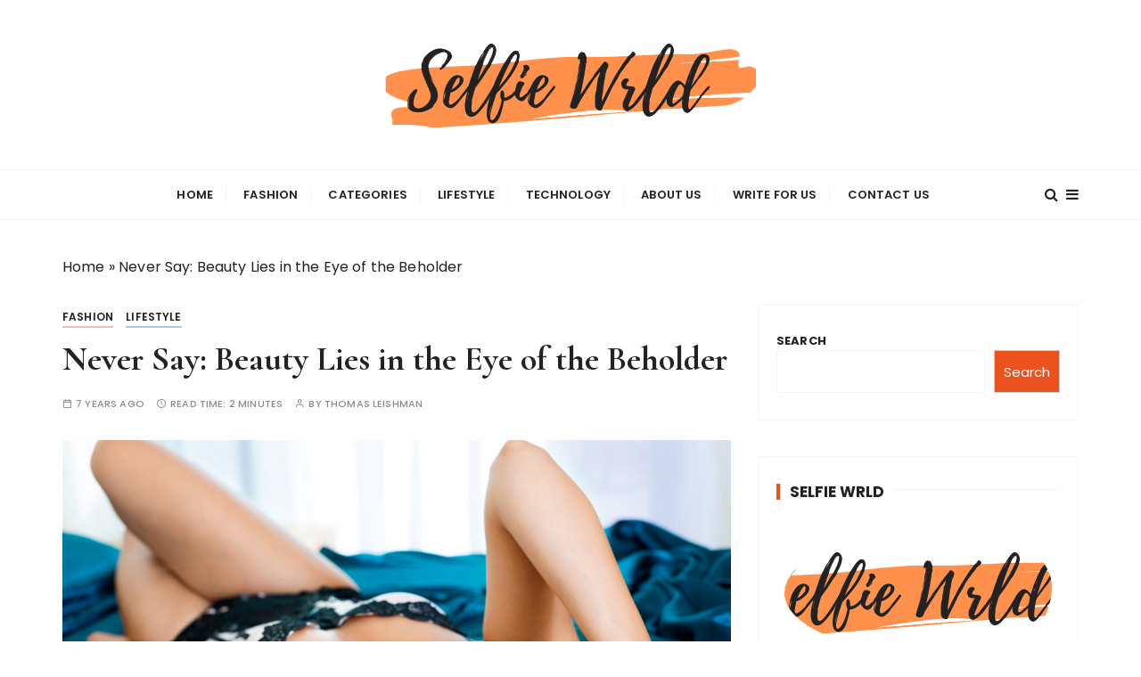

--- FILE ---
content_type: text/html; charset=UTF-8
request_url: https://selfiewrldlasvegas.com/why-you-should-never-say-beauty-lies-in-the-eye-of-the-beholder/
body_size: 29272
content:
<!doctype html>
<html lang="en-US">
<head>
	<meta charset="UTF-8">
	<meta name="viewport" content="width=device-width, initial-scale=1">
	<link rel="profile" href="https://gmpg.org/xfn/11">

	<meta name='robots' content='noindex, nofollow' />

	<!-- This site is optimized with the Yoast SEO plugin v26.6 - https://yoast.com/wordpress/plugins/seo/ -->
	<title>Never Say: Beauty Lies in the Eye of the Beholder - Selfiewrldlas Vegas</title>
	<meta property="og:locale" content="en_US" />
	<meta property="og:type" content="article" />
	<meta property="og:title" content="Never Say: Beauty Lies in the Eye of the Beholder - Selfiewrldlas Vegas" />
	<meta property="og:description" content="Eget gravida cum sociis natoque penatibus et magnis dis parturient. Ac turpis egestas maecenas pharetra. Pretium fusce id velit ut. Et tortor at risus viverra adipiscing. Molestie a iaculis at erat pellentesque adipiscing commodo..." />
	<meta property="og:url" content="https://selfiewrldlasvegas.com/why-you-should-never-say-beauty-lies-in-the-eye-of-the-beholder/" />
	<meta property="og:site_name" content="Selfiewrldlas Vegas" />
	<meta property="article:published_time" content="2019-05-22T11:54:16+00:00" />
	<meta property="article:modified_time" content="2023-03-14T14:09:37+00:00" />
	<meta property="og:image" content="http://selfiewrldlasvegas.com/wp-content/uploads/2019/05/5ce65541ee376.png" />
	<meta property="og:image:width" content="1000" />
	<meta property="og:image:height" content="667" />
	<meta property="og:image:type" content="image/png" />
	<meta name="author" content="Thomas Leishman" />
	<meta name="twitter:card" content="summary_large_image" />
	<meta name="twitter:label1" content="Written by" />
	<meta name="twitter:data1" content="Thomas Leishman" />
	<meta name="twitter:label2" content="Est. reading time" />
	<meta name="twitter:data2" content="3 minutes" />
	<script type="application/ld+json" class="yoast-schema-graph">{"@context":"https://schema.org","@graph":[{"@type":"Article","@id":"https://selfiewrldlasvegas.com/why-you-should-never-say-beauty-lies-in-the-eye-of-the-beholder/#article","isPartOf":{"@id":"https://selfiewrldlasvegas.com/why-you-should-never-say-beauty-lies-in-the-eye-of-the-beholder/"},"author":{"name":"Thomas Leishman","@id":"https://selfiewrldlasvegas.com/#/schema/person/5184131a88f4a6543ed73686ba1e3a91"},"headline":"Never Say: Beauty Lies in the Eye of the Beholder","datePublished":"2019-05-22T11:54:16+00:00","dateModified":"2023-03-14T14:09:37+00:00","mainEntityOfPage":{"@id":"https://selfiewrldlasvegas.com/why-you-should-never-say-beauty-lies-in-the-eye-of-the-beholder/"},"wordCount":453,"publisher":{"@id":"https://selfiewrldlasvegas.com/#organization"},"image":{"@id":"https://selfiewrldlasvegas.com/why-you-should-never-say-beauty-lies-in-the-eye-of-the-beholder/#primaryimage"},"thumbnailUrl":"https://selfiewrldlasvegas.com/wp-content/uploads/2019/05/5ce65541ee376.png","keywords":["blog","Blogging","Fashion","Lifestyle"],"articleSection":["Fashion","Lifestyle"],"inLanguage":"en-US"},{"@type":"WebPage","@id":"https://selfiewrldlasvegas.com/why-you-should-never-say-beauty-lies-in-the-eye-of-the-beholder/","url":"https://selfiewrldlasvegas.com/why-you-should-never-say-beauty-lies-in-the-eye-of-the-beholder/","name":"Never Say: Beauty Lies in the Eye of the Beholder - Selfiewrldlas Vegas","isPartOf":{"@id":"https://selfiewrldlasvegas.com/#website"},"primaryImageOfPage":{"@id":"https://selfiewrldlasvegas.com/why-you-should-never-say-beauty-lies-in-the-eye-of-the-beholder/#primaryimage"},"image":{"@id":"https://selfiewrldlasvegas.com/why-you-should-never-say-beauty-lies-in-the-eye-of-the-beholder/#primaryimage"},"thumbnailUrl":"https://selfiewrldlasvegas.com/wp-content/uploads/2019/05/5ce65541ee376.png","datePublished":"2019-05-22T11:54:16+00:00","dateModified":"2023-03-14T14:09:37+00:00","breadcrumb":{"@id":"https://selfiewrldlasvegas.com/why-you-should-never-say-beauty-lies-in-the-eye-of-the-beholder/#breadcrumb"},"inLanguage":"en-US","potentialAction":[{"@type":"ReadAction","target":["https://selfiewrldlasvegas.com/why-you-should-never-say-beauty-lies-in-the-eye-of-the-beholder/"]}]},{"@type":"ImageObject","inLanguage":"en-US","@id":"https://selfiewrldlasvegas.com/why-you-should-never-say-beauty-lies-in-the-eye-of-the-beholder/#primaryimage","url":"https://selfiewrldlasvegas.com/wp-content/uploads/2019/05/5ce65541ee376.png","contentUrl":"https://selfiewrldlasvegas.com/wp-content/uploads/2019/05/5ce65541ee376.png","width":1000,"height":667},{"@type":"BreadcrumbList","@id":"https://selfiewrldlasvegas.com/why-you-should-never-say-beauty-lies-in-the-eye-of-the-beholder/#breadcrumb","itemListElement":[{"@type":"ListItem","position":1,"name":"Home","item":"https://selfiewrldlasvegas.com/"},{"@type":"ListItem","position":2,"name":"Never Say: Beauty Lies in the Eye of the Beholder"}]},{"@type":"WebSite","@id":"https://selfiewrldlasvegas.com/#website","url":"https://selfiewrldlasvegas.com/","name":"Selfie WRLD Las Vegas","description":"","publisher":{"@id":"https://selfiewrldlasvegas.com/#organization"},"potentialAction":[{"@type":"SearchAction","target":{"@type":"EntryPoint","urlTemplate":"https://selfiewrldlasvegas.com/?s={search_term_string}"},"query-input":{"@type":"PropertyValueSpecification","valueRequired":true,"valueName":"search_term_string"}}],"inLanguage":"en-US"},{"@type":"Organization","@id":"https://selfiewrldlasvegas.com/#organization","name":"Selfie WRLD Las Vegas","url":"https://selfiewrldlasvegas.com/","logo":{"@type":"ImageObject","inLanguage":"en-US","@id":"https://selfiewrldlasvegas.com/#/schema/logo/image/","url":"https://selfiewrldlasvegas.com/wp-content/uploads/2023/03/cropped-Selfie-Wrld-Las-Vegas-Logo.png","contentUrl":"https://selfiewrldlasvegas.com/wp-content/uploads/2023/03/cropped-Selfie-Wrld-Las-Vegas-Logo.png","width":433,"height":150,"caption":"Selfie WRLD Las Vegas"},"image":{"@id":"https://selfiewrldlasvegas.com/#/schema/logo/image/"}},{"@type":"Person","@id":"https://selfiewrldlasvegas.com/#/schema/person/5184131a88f4a6543ed73686ba1e3a91","name":"Thomas Leishman","image":{"@type":"ImageObject","inLanguage":"en-US","@id":"https://selfiewrldlasvegas.com/#/schema/person/image/","url":"https://secure.gravatar.com/avatar/1738b7c9f45548522a8a1ec95931d085a196440826f5c25dfdd6ca9930b3e581?s=96&d=mm&r=g","contentUrl":"https://secure.gravatar.com/avatar/1738b7c9f45548522a8a1ec95931d085a196440826f5c25dfdd6ca9930b3e581?s=96&d=mm&r=g","caption":"Thomas Leishman"},"sameAs":["https://selfiewrldlasvegas.com"],"url":"https://selfiewrldlasvegas.com/author/selfiewpvegas/"}]}</script>
	<!-- / Yoast SEO plugin. -->


<link rel='dns-prefetch' href='//fonts.googleapis.com' />
<link rel="alternate" type="application/rss+xml" title="Selfiewrldlas Vegas &raquo; Feed" href="https://selfiewrldlasvegas.com/feed/" />
<link rel="alternate" type="application/rss+xml" title="Selfiewrldlas Vegas &raquo; Comments Feed" href="https://selfiewrldlasvegas.com/comments/feed/" />
<link rel="alternate" title="oEmbed (JSON)" type="application/json+oembed" href="https://selfiewrldlasvegas.com/wp-json/oembed/1.0/embed?url=https%3A%2F%2Fselfiewrldlasvegas.com%2Fwhy-you-should-never-say-beauty-lies-in-the-eye-of-the-beholder%2F" />
<link rel="alternate" title="oEmbed (XML)" type="text/xml+oembed" href="https://selfiewrldlasvegas.com/wp-json/oembed/1.0/embed?url=https%3A%2F%2Fselfiewrldlasvegas.com%2Fwhy-you-should-never-say-beauty-lies-in-the-eye-of-the-beholder%2F&#038;format=xml" />
<style id='wp-img-auto-sizes-contain-inline-css' type='text/css'>
img:is([sizes=auto i],[sizes^="auto," i]){contain-intrinsic-size:3000px 1500px}
/*# sourceURL=wp-img-auto-sizes-contain-inline-css */
</style>
<style id='wp-emoji-styles-inline-css' type='text/css'>

	img.wp-smiley, img.emoji {
		display: inline !important;
		border: none !important;
		box-shadow: none !important;
		height: 1em !important;
		width: 1em !important;
		margin: 0 0.07em !important;
		vertical-align: -0.1em !important;
		background: none !important;
		padding: 0 !important;
	}
/*# sourceURL=wp-emoji-styles-inline-css */
</style>
<style id='wp-block-library-inline-css' type='text/css'>
:root{--wp-block-synced-color:#7a00df;--wp-block-synced-color--rgb:122,0,223;--wp-bound-block-color:var(--wp-block-synced-color);--wp-editor-canvas-background:#ddd;--wp-admin-theme-color:#007cba;--wp-admin-theme-color--rgb:0,124,186;--wp-admin-theme-color-darker-10:#006ba1;--wp-admin-theme-color-darker-10--rgb:0,107,160.5;--wp-admin-theme-color-darker-20:#005a87;--wp-admin-theme-color-darker-20--rgb:0,90,135;--wp-admin-border-width-focus:2px}@media (min-resolution:192dpi){:root{--wp-admin-border-width-focus:1.5px}}.wp-element-button{cursor:pointer}:root .has-very-light-gray-background-color{background-color:#eee}:root .has-very-dark-gray-background-color{background-color:#313131}:root .has-very-light-gray-color{color:#eee}:root .has-very-dark-gray-color{color:#313131}:root .has-vivid-green-cyan-to-vivid-cyan-blue-gradient-background{background:linear-gradient(135deg,#00d084,#0693e3)}:root .has-purple-crush-gradient-background{background:linear-gradient(135deg,#34e2e4,#4721fb 50%,#ab1dfe)}:root .has-hazy-dawn-gradient-background{background:linear-gradient(135deg,#faaca8,#dad0ec)}:root .has-subdued-olive-gradient-background{background:linear-gradient(135deg,#fafae1,#67a671)}:root .has-atomic-cream-gradient-background{background:linear-gradient(135deg,#fdd79a,#004a59)}:root .has-nightshade-gradient-background{background:linear-gradient(135deg,#330968,#31cdcf)}:root .has-midnight-gradient-background{background:linear-gradient(135deg,#020381,#2874fc)}:root{--wp--preset--font-size--normal:16px;--wp--preset--font-size--huge:42px}.has-regular-font-size{font-size:1em}.has-larger-font-size{font-size:2.625em}.has-normal-font-size{font-size:var(--wp--preset--font-size--normal)}.has-huge-font-size{font-size:var(--wp--preset--font-size--huge)}.has-text-align-center{text-align:center}.has-text-align-left{text-align:left}.has-text-align-right{text-align:right}.has-fit-text{white-space:nowrap!important}#end-resizable-editor-section{display:none}.aligncenter{clear:both}.items-justified-left{justify-content:flex-start}.items-justified-center{justify-content:center}.items-justified-right{justify-content:flex-end}.items-justified-space-between{justify-content:space-between}.screen-reader-text{border:0;clip-path:inset(50%);height:1px;margin:-1px;overflow:hidden;padding:0;position:absolute;width:1px;word-wrap:normal!important}.screen-reader-text:focus{background-color:#ddd;clip-path:none;color:#444;display:block;font-size:1em;height:auto;left:5px;line-height:normal;padding:15px 23px 14px;text-decoration:none;top:5px;width:auto;z-index:100000}html :where(.has-border-color){border-style:solid}html :where([style*=border-top-color]){border-top-style:solid}html :where([style*=border-right-color]){border-right-style:solid}html :where([style*=border-bottom-color]){border-bottom-style:solid}html :where([style*=border-left-color]){border-left-style:solid}html :where([style*=border-width]){border-style:solid}html :where([style*=border-top-width]){border-top-style:solid}html :where([style*=border-right-width]){border-right-style:solid}html :where([style*=border-bottom-width]){border-bottom-style:solid}html :where([style*=border-left-width]){border-left-style:solid}html :where(img[class*=wp-image-]){height:auto;max-width:100%}:where(figure){margin:0 0 1em}html :where(.is-position-sticky){--wp-admin--admin-bar--position-offset:var(--wp-admin--admin-bar--height,0px)}@media screen and (max-width:600px){html :where(.is-position-sticky){--wp-admin--admin-bar--position-offset:0px}}

/*# sourceURL=wp-block-library-inline-css */
</style><style id='wp-block-gallery-inline-css' type='text/css'>
.blocks-gallery-grid:not(.has-nested-images),.wp-block-gallery:not(.has-nested-images){display:flex;flex-wrap:wrap;list-style-type:none;margin:0;padding:0}.blocks-gallery-grid:not(.has-nested-images) .blocks-gallery-image,.blocks-gallery-grid:not(.has-nested-images) .blocks-gallery-item,.wp-block-gallery:not(.has-nested-images) .blocks-gallery-image,.wp-block-gallery:not(.has-nested-images) .blocks-gallery-item{display:flex;flex-direction:column;flex-grow:1;justify-content:center;margin:0 1em 1em 0;position:relative;width:calc(50% - 1em)}.blocks-gallery-grid:not(.has-nested-images) .blocks-gallery-image:nth-of-type(2n),.blocks-gallery-grid:not(.has-nested-images) .blocks-gallery-item:nth-of-type(2n),.wp-block-gallery:not(.has-nested-images) .blocks-gallery-image:nth-of-type(2n),.wp-block-gallery:not(.has-nested-images) .blocks-gallery-item:nth-of-type(2n){margin-right:0}.blocks-gallery-grid:not(.has-nested-images) .blocks-gallery-image figure,.blocks-gallery-grid:not(.has-nested-images) .blocks-gallery-item figure,.wp-block-gallery:not(.has-nested-images) .blocks-gallery-image figure,.wp-block-gallery:not(.has-nested-images) .blocks-gallery-item figure{align-items:flex-end;display:flex;height:100%;justify-content:flex-start;margin:0}.blocks-gallery-grid:not(.has-nested-images) .blocks-gallery-image img,.blocks-gallery-grid:not(.has-nested-images) .blocks-gallery-item img,.wp-block-gallery:not(.has-nested-images) .blocks-gallery-image img,.wp-block-gallery:not(.has-nested-images) .blocks-gallery-item img{display:block;height:auto;max-width:100%;width:auto}.blocks-gallery-grid:not(.has-nested-images) .blocks-gallery-image figcaption,.blocks-gallery-grid:not(.has-nested-images) .blocks-gallery-item figcaption,.wp-block-gallery:not(.has-nested-images) .blocks-gallery-image figcaption,.wp-block-gallery:not(.has-nested-images) .blocks-gallery-item figcaption{background:linear-gradient(0deg,#000000b3,#0000004d 70%,#0000);bottom:0;box-sizing:border-box;color:#fff;font-size:.8em;margin:0;max-height:100%;overflow:auto;padding:3em .77em .7em;position:absolute;text-align:center;width:100%;z-index:2}.blocks-gallery-grid:not(.has-nested-images) .blocks-gallery-image figcaption img,.blocks-gallery-grid:not(.has-nested-images) .blocks-gallery-item figcaption img,.wp-block-gallery:not(.has-nested-images) .blocks-gallery-image figcaption img,.wp-block-gallery:not(.has-nested-images) .blocks-gallery-item figcaption img{display:inline}.blocks-gallery-grid:not(.has-nested-images) figcaption,.wp-block-gallery:not(.has-nested-images) figcaption{flex-grow:1}.blocks-gallery-grid:not(.has-nested-images).is-cropped .blocks-gallery-image a,.blocks-gallery-grid:not(.has-nested-images).is-cropped .blocks-gallery-image img,.blocks-gallery-grid:not(.has-nested-images).is-cropped .blocks-gallery-item a,.blocks-gallery-grid:not(.has-nested-images).is-cropped .blocks-gallery-item img,.wp-block-gallery:not(.has-nested-images).is-cropped .blocks-gallery-image a,.wp-block-gallery:not(.has-nested-images).is-cropped .blocks-gallery-image img,.wp-block-gallery:not(.has-nested-images).is-cropped .blocks-gallery-item a,.wp-block-gallery:not(.has-nested-images).is-cropped .blocks-gallery-item img{flex:1;height:100%;object-fit:cover;width:100%}.blocks-gallery-grid:not(.has-nested-images).columns-1 .blocks-gallery-image,.blocks-gallery-grid:not(.has-nested-images).columns-1 .blocks-gallery-item,.wp-block-gallery:not(.has-nested-images).columns-1 .blocks-gallery-image,.wp-block-gallery:not(.has-nested-images).columns-1 .blocks-gallery-item{margin-right:0;width:100%}@media (min-width:600px){.blocks-gallery-grid:not(.has-nested-images).columns-3 .blocks-gallery-image,.blocks-gallery-grid:not(.has-nested-images).columns-3 .blocks-gallery-item,.wp-block-gallery:not(.has-nested-images).columns-3 .blocks-gallery-image,.wp-block-gallery:not(.has-nested-images).columns-3 .blocks-gallery-item{margin-right:1em;width:calc(33.33333% - .66667em)}.blocks-gallery-grid:not(.has-nested-images).columns-4 .blocks-gallery-image,.blocks-gallery-grid:not(.has-nested-images).columns-4 .blocks-gallery-item,.wp-block-gallery:not(.has-nested-images).columns-4 .blocks-gallery-image,.wp-block-gallery:not(.has-nested-images).columns-4 .blocks-gallery-item{margin-right:1em;width:calc(25% - .75em)}.blocks-gallery-grid:not(.has-nested-images).columns-5 .blocks-gallery-image,.blocks-gallery-grid:not(.has-nested-images).columns-5 .blocks-gallery-item,.wp-block-gallery:not(.has-nested-images).columns-5 .blocks-gallery-image,.wp-block-gallery:not(.has-nested-images).columns-5 .blocks-gallery-item{margin-right:1em;width:calc(20% - .8em)}.blocks-gallery-grid:not(.has-nested-images).columns-6 .blocks-gallery-image,.blocks-gallery-grid:not(.has-nested-images).columns-6 .blocks-gallery-item,.wp-block-gallery:not(.has-nested-images).columns-6 .blocks-gallery-image,.wp-block-gallery:not(.has-nested-images).columns-6 .blocks-gallery-item{margin-right:1em;width:calc(16.66667% - .83333em)}.blocks-gallery-grid:not(.has-nested-images).columns-7 .blocks-gallery-image,.blocks-gallery-grid:not(.has-nested-images).columns-7 .blocks-gallery-item,.wp-block-gallery:not(.has-nested-images).columns-7 .blocks-gallery-image,.wp-block-gallery:not(.has-nested-images).columns-7 .blocks-gallery-item{margin-right:1em;width:calc(14.28571% - .85714em)}.blocks-gallery-grid:not(.has-nested-images).columns-8 .blocks-gallery-image,.blocks-gallery-grid:not(.has-nested-images).columns-8 .blocks-gallery-item,.wp-block-gallery:not(.has-nested-images).columns-8 .blocks-gallery-image,.wp-block-gallery:not(.has-nested-images).columns-8 .blocks-gallery-item{margin-right:1em;width:calc(12.5% - .875em)}.blocks-gallery-grid:not(.has-nested-images).columns-1 .blocks-gallery-image:nth-of-type(1n),.blocks-gallery-grid:not(.has-nested-images).columns-1 .blocks-gallery-item:nth-of-type(1n),.blocks-gallery-grid:not(.has-nested-images).columns-2 .blocks-gallery-image:nth-of-type(2n),.blocks-gallery-grid:not(.has-nested-images).columns-2 .blocks-gallery-item:nth-of-type(2n),.blocks-gallery-grid:not(.has-nested-images).columns-3 .blocks-gallery-image:nth-of-type(3n),.blocks-gallery-grid:not(.has-nested-images).columns-3 .blocks-gallery-item:nth-of-type(3n),.blocks-gallery-grid:not(.has-nested-images).columns-4 .blocks-gallery-image:nth-of-type(4n),.blocks-gallery-grid:not(.has-nested-images).columns-4 .blocks-gallery-item:nth-of-type(4n),.blocks-gallery-grid:not(.has-nested-images).columns-5 .blocks-gallery-image:nth-of-type(5n),.blocks-gallery-grid:not(.has-nested-images).columns-5 .blocks-gallery-item:nth-of-type(5n),.blocks-gallery-grid:not(.has-nested-images).columns-6 .blocks-gallery-image:nth-of-type(6n),.blocks-gallery-grid:not(.has-nested-images).columns-6 .blocks-gallery-item:nth-of-type(6n),.blocks-gallery-grid:not(.has-nested-images).columns-7 .blocks-gallery-image:nth-of-type(7n),.blocks-gallery-grid:not(.has-nested-images).columns-7 .blocks-gallery-item:nth-of-type(7n),.blocks-gallery-grid:not(.has-nested-images).columns-8 .blocks-gallery-image:nth-of-type(8n),.blocks-gallery-grid:not(.has-nested-images).columns-8 .blocks-gallery-item:nth-of-type(8n),.wp-block-gallery:not(.has-nested-images).columns-1 .blocks-gallery-image:nth-of-type(1n),.wp-block-gallery:not(.has-nested-images).columns-1 .blocks-gallery-item:nth-of-type(1n),.wp-block-gallery:not(.has-nested-images).columns-2 .blocks-gallery-image:nth-of-type(2n),.wp-block-gallery:not(.has-nested-images).columns-2 .blocks-gallery-item:nth-of-type(2n),.wp-block-gallery:not(.has-nested-images).columns-3 .blocks-gallery-image:nth-of-type(3n),.wp-block-gallery:not(.has-nested-images).columns-3 .blocks-gallery-item:nth-of-type(3n),.wp-block-gallery:not(.has-nested-images).columns-4 .blocks-gallery-image:nth-of-type(4n),.wp-block-gallery:not(.has-nested-images).columns-4 .blocks-gallery-item:nth-of-type(4n),.wp-block-gallery:not(.has-nested-images).columns-5 .blocks-gallery-image:nth-of-type(5n),.wp-block-gallery:not(.has-nested-images).columns-5 .blocks-gallery-item:nth-of-type(5n),.wp-block-gallery:not(.has-nested-images).columns-6 .blocks-gallery-image:nth-of-type(6n),.wp-block-gallery:not(.has-nested-images).columns-6 .blocks-gallery-item:nth-of-type(6n),.wp-block-gallery:not(.has-nested-images).columns-7 .blocks-gallery-image:nth-of-type(7n),.wp-block-gallery:not(.has-nested-images).columns-7 .blocks-gallery-item:nth-of-type(7n),.wp-block-gallery:not(.has-nested-images).columns-8 .blocks-gallery-image:nth-of-type(8n),.wp-block-gallery:not(.has-nested-images).columns-8 .blocks-gallery-item:nth-of-type(8n){margin-right:0}}.blocks-gallery-grid:not(.has-nested-images) .blocks-gallery-image:last-child,.blocks-gallery-grid:not(.has-nested-images) .blocks-gallery-item:last-child,.wp-block-gallery:not(.has-nested-images) .blocks-gallery-image:last-child,.wp-block-gallery:not(.has-nested-images) .blocks-gallery-item:last-child{margin-right:0}.blocks-gallery-grid:not(.has-nested-images).alignleft,.blocks-gallery-grid:not(.has-nested-images).alignright,.wp-block-gallery:not(.has-nested-images).alignleft,.wp-block-gallery:not(.has-nested-images).alignright{max-width:420px;width:100%}.blocks-gallery-grid:not(.has-nested-images).aligncenter .blocks-gallery-item figure,.wp-block-gallery:not(.has-nested-images).aligncenter .blocks-gallery-item figure{justify-content:center}.wp-block-gallery:not(.is-cropped) .blocks-gallery-item{align-self:flex-start}figure.wp-block-gallery.has-nested-images{align-items:normal}.wp-block-gallery.has-nested-images figure.wp-block-image:not(#individual-image){margin:0;width:calc(50% - var(--wp--style--unstable-gallery-gap, 16px)/2)}.wp-block-gallery.has-nested-images figure.wp-block-image{box-sizing:border-box;display:flex;flex-direction:column;flex-grow:1;justify-content:center;max-width:100%;position:relative}.wp-block-gallery.has-nested-images figure.wp-block-image>a,.wp-block-gallery.has-nested-images figure.wp-block-image>div{flex-direction:column;flex-grow:1;margin:0}.wp-block-gallery.has-nested-images figure.wp-block-image img{display:block;height:auto;max-width:100%!important;width:auto}.wp-block-gallery.has-nested-images figure.wp-block-image figcaption,.wp-block-gallery.has-nested-images figure.wp-block-image:has(figcaption):before{bottom:0;left:0;max-height:100%;position:absolute;right:0}.wp-block-gallery.has-nested-images figure.wp-block-image:has(figcaption):before{backdrop-filter:blur(3px);content:"";height:100%;-webkit-mask-image:linear-gradient(0deg,#000 20%,#0000);mask-image:linear-gradient(0deg,#000 20%,#0000);max-height:40%;pointer-events:none}.wp-block-gallery.has-nested-images figure.wp-block-image figcaption{box-sizing:border-box;color:#fff;font-size:13px;margin:0;overflow:auto;padding:1em;text-align:center;text-shadow:0 0 1.5px #000}.wp-block-gallery.has-nested-images figure.wp-block-image figcaption::-webkit-scrollbar{height:12px;width:12px}.wp-block-gallery.has-nested-images figure.wp-block-image figcaption::-webkit-scrollbar-track{background-color:initial}.wp-block-gallery.has-nested-images figure.wp-block-image figcaption::-webkit-scrollbar-thumb{background-clip:padding-box;background-color:initial;border:3px solid #0000;border-radius:8px}.wp-block-gallery.has-nested-images figure.wp-block-image figcaption:focus-within::-webkit-scrollbar-thumb,.wp-block-gallery.has-nested-images figure.wp-block-image figcaption:focus::-webkit-scrollbar-thumb,.wp-block-gallery.has-nested-images figure.wp-block-image figcaption:hover::-webkit-scrollbar-thumb{background-color:#fffc}.wp-block-gallery.has-nested-images figure.wp-block-image figcaption{scrollbar-color:#0000 #0000;scrollbar-gutter:stable both-edges;scrollbar-width:thin}.wp-block-gallery.has-nested-images figure.wp-block-image figcaption:focus,.wp-block-gallery.has-nested-images figure.wp-block-image figcaption:focus-within,.wp-block-gallery.has-nested-images figure.wp-block-image figcaption:hover{scrollbar-color:#fffc #0000}.wp-block-gallery.has-nested-images figure.wp-block-image figcaption{will-change:transform}@media (hover:none){.wp-block-gallery.has-nested-images figure.wp-block-image figcaption{scrollbar-color:#fffc #0000}}.wp-block-gallery.has-nested-images figure.wp-block-image figcaption{background:linear-gradient(0deg,#0006,#0000)}.wp-block-gallery.has-nested-images figure.wp-block-image figcaption img{display:inline}.wp-block-gallery.has-nested-images figure.wp-block-image figcaption a{color:inherit}.wp-block-gallery.has-nested-images figure.wp-block-image.has-custom-border img{box-sizing:border-box}.wp-block-gallery.has-nested-images figure.wp-block-image.has-custom-border>a,.wp-block-gallery.has-nested-images figure.wp-block-image.has-custom-border>div,.wp-block-gallery.has-nested-images figure.wp-block-image.is-style-rounded>a,.wp-block-gallery.has-nested-images figure.wp-block-image.is-style-rounded>div{flex:1 1 auto}.wp-block-gallery.has-nested-images figure.wp-block-image.has-custom-border figcaption,.wp-block-gallery.has-nested-images figure.wp-block-image.is-style-rounded figcaption{background:none;color:inherit;flex:initial;margin:0;padding:10px 10px 9px;position:relative;text-shadow:none}.wp-block-gallery.has-nested-images figure.wp-block-image.has-custom-border:before,.wp-block-gallery.has-nested-images figure.wp-block-image.is-style-rounded:before{content:none}.wp-block-gallery.has-nested-images figcaption{flex-basis:100%;flex-grow:1;text-align:center}.wp-block-gallery.has-nested-images:not(.is-cropped) figure.wp-block-image:not(#individual-image){margin-bottom:auto;margin-top:0}.wp-block-gallery.has-nested-images.is-cropped figure.wp-block-image:not(#individual-image){align-self:inherit}.wp-block-gallery.has-nested-images.is-cropped figure.wp-block-image:not(#individual-image)>a,.wp-block-gallery.has-nested-images.is-cropped figure.wp-block-image:not(#individual-image)>div:not(.components-drop-zone){display:flex}.wp-block-gallery.has-nested-images.is-cropped figure.wp-block-image:not(#individual-image) a,.wp-block-gallery.has-nested-images.is-cropped figure.wp-block-image:not(#individual-image) img{flex:1 0 0%;height:100%;object-fit:cover;width:100%}.wp-block-gallery.has-nested-images.columns-1 figure.wp-block-image:not(#individual-image){width:100%}@media (min-width:600px){.wp-block-gallery.has-nested-images.columns-3 figure.wp-block-image:not(#individual-image){width:calc(33.33333% - var(--wp--style--unstable-gallery-gap, 16px)*.66667)}.wp-block-gallery.has-nested-images.columns-4 figure.wp-block-image:not(#individual-image){width:calc(25% - var(--wp--style--unstable-gallery-gap, 16px)*.75)}.wp-block-gallery.has-nested-images.columns-5 figure.wp-block-image:not(#individual-image){width:calc(20% - var(--wp--style--unstable-gallery-gap, 16px)*.8)}.wp-block-gallery.has-nested-images.columns-6 figure.wp-block-image:not(#individual-image){width:calc(16.66667% - var(--wp--style--unstable-gallery-gap, 16px)*.83333)}.wp-block-gallery.has-nested-images.columns-7 figure.wp-block-image:not(#individual-image){width:calc(14.28571% - var(--wp--style--unstable-gallery-gap, 16px)*.85714)}.wp-block-gallery.has-nested-images.columns-8 figure.wp-block-image:not(#individual-image){width:calc(12.5% - var(--wp--style--unstable-gallery-gap, 16px)*.875)}.wp-block-gallery.has-nested-images.columns-default figure.wp-block-image:not(#individual-image){width:calc(33.33% - var(--wp--style--unstable-gallery-gap, 16px)*.66667)}.wp-block-gallery.has-nested-images.columns-default figure.wp-block-image:not(#individual-image):first-child:nth-last-child(2),.wp-block-gallery.has-nested-images.columns-default figure.wp-block-image:not(#individual-image):first-child:nth-last-child(2)~figure.wp-block-image:not(#individual-image){width:calc(50% - var(--wp--style--unstable-gallery-gap, 16px)*.5)}.wp-block-gallery.has-nested-images.columns-default figure.wp-block-image:not(#individual-image):first-child:last-child{width:100%}}.wp-block-gallery.has-nested-images.alignleft,.wp-block-gallery.has-nested-images.alignright{max-width:420px;width:100%}.wp-block-gallery.has-nested-images.aligncenter{justify-content:center}
/*# sourceURL=https://selfiewrldlasvegas.com/wp-includes/blocks/gallery/style.min.css */
</style>
<style id='wp-block-gallery-theme-inline-css' type='text/css'>
.blocks-gallery-caption{color:#555;font-size:13px;text-align:center}.is-dark-theme .blocks-gallery-caption{color:#ffffffa6}
/*# sourceURL=https://selfiewrldlasvegas.com/wp-includes/blocks/gallery/theme.min.css */
</style>
<style id='wp-block-heading-inline-css' type='text/css'>
h1:where(.wp-block-heading).has-background,h2:where(.wp-block-heading).has-background,h3:where(.wp-block-heading).has-background,h4:where(.wp-block-heading).has-background,h5:where(.wp-block-heading).has-background,h6:where(.wp-block-heading).has-background{padding:1.25em 2.375em}h1.has-text-align-left[style*=writing-mode]:where([style*=vertical-lr]),h1.has-text-align-right[style*=writing-mode]:where([style*=vertical-rl]),h2.has-text-align-left[style*=writing-mode]:where([style*=vertical-lr]),h2.has-text-align-right[style*=writing-mode]:where([style*=vertical-rl]),h3.has-text-align-left[style*=writing-mode]:where([style*=vertical-lr]),h3.has-text-align-right[style*=writing-mode]:where([style*=vertical-rl]),h4.has-text-align-left[style*=writing-mode]:where([style*=vertical-lr]),h4.has-text-align-right[style*=writing-mode]:where([style*=vertical-rl]),h5.has-text-align-left[style*=writing-mode]:where([style*=vertical-lr]),h5.has-text-align-right[style*=writing-mode]:where([style*=vertical-rl]),h6.has-text-align-left[style*=writing-mode]:where([style*=vertical-lr]),h6.has-text-align-right[style*=writing-mode]:where([style*=vertical-rl]){rotate:180deg}
/*# sourceURL=https://selfiewrldlasvegas.com/wp-includes/blocks/heading/style.min.css */
</style>
<style id='wp-block-image-inline-css' type='text/css'>
.wp-block-image>a,.wp-block-image>figure>a{display:inline-block}.wp-block-image img{box-sizing:border-box;height:auto;max-width:100%;vertical-align:bottom}@media not (prefers-reduced-motion){.wp-block-image img.hide{visibility:hidden}.wp-block-image img.show{animation:show-content-image .4s}}.wp-block-image[style*=border-radius] img,.wp-block-image[style*=border-radius]>a{border-radius:inherit}.wp-block-image.has-custom-border img{box-sizing:border-box}.wp-block-image.aligncenter{text-align:center}.wp-block-image.alignfull>a,.wp-block-image.alignwide>a{width:100%}.wp-block-image.alignfull img,.wp-block-image.alignwide img{height:auto;width:100%}.wp-block-image .aligncenter,.wp-block-image .alignleft,.wp-block-image .alignright,.wp-block-image.aligncenter,.wp-block-image.alignleft,.wp-block-image.alignright{display:table}.wp-block-image .aligncenter>figcaption,.wp-block-image .alignleft>figcaption,.wp-block-image .alignright>figcaption,.wp-block-image.aligncenter>figcaption,.wp-block-image.alignleft>figcaption,.wp-block-image.alignright>figcaption{caption-side:bottom;display:table-caption}.wp-block-image .alignleft{float:left;margin:.5em 1em .5em 0}.wp-block-image .alignright{float:right;margin:.5em 0 .5em 1em}.wp-block-image .aligncenter{margin-left:auto;margin-right:auto}.wp-block-image :where(figcaption){margin-bottom:1em;margin-top:.5em}.wp-block-image.is-style-circle-mask img{border-radius:9999px}@supports ((-webkit-mask-image:none) or (mask-image:none)) or (-webkit-mask-image:none){.wp-block-image.is-style-circle-mask img{border-radius:0;-webkit-mask-image:url('data:image/svg+xml;utf8,<svg viewBox="0 0 100 100" xmlns="http://www.w3.org/2000/svg"><circle cx="50" cy="50" r="50"/></svg>');mask-image:url('data:image/svg+xml;utf8,<svg viewBox="0 0 100 100" xmlns="http://www.w3.org/2000/svg"><circle cx="50" cy="50" r="50"/></svg>');mask-mode:alpha;-webkit-mask-position:center;mask-position:center;-webkit-mask-repeat:no-repeat;mask-repeat:no-repeat;-webkit-mask-size:contain;mask-size:contain}}:root :where(.wp-block-image.is-style-rounded img,.wp-block-image .is-style-rounded img){border-radius:9999px}.wp-block-image figure{margin:0}.wp-lightbox-container{display:flex;flex-direction:column;position:relative}.wp-lightbox-container img{cursor:zoom-in}.wp-lightbox-container img:hover+button{opacity:1}.wp-lightbox-container button{align-items:center;backdrop-filter:blur(16px) saturate(180%);background-color:#5a5a5a40;border:none;border-radius:4px;cursor:zoom-in;display:flex;height:20px;justify-content:center;opacity:0;padding:0;position:absolute;right:16px;text-align:center;top:16px;width:20px;z-index:100}@media not (prefers-reduced-motion){.wp-lightbox-container button{transition:opacity .2s ease}}.wp-lightbox-container button:focus-visible{outline:3px auto #5a5a5a40;outline:3px auto -webkit-focus-ring-color;outline-offset:3px}.wp-lightbox-container button:hover{cursor:pointer;opacity:1}.wp-lightbox-container button:focus{opacity:1}.wp-lightbox-container button:focus,.wp-lightbox-container button:hover,.wp-lightbox-container button:not(:hover):not(:active):not(.has-background){background-color:#5a5a5a40;border:none}.wp-lightbox-overlay{box-sizing:border-box;cursor:zoom-out;height:100vh;left:0;overflow:hidden;position:fixed;top:0;visibility:hidden;width:100%;z-index:100000}.wp-lightbox-overlay .close-button{align-items:center;cursor:pointer;display:flex;justify-content:center;min-height:40px;min-width:40px;padding:0;position:absolute;right:calc(env(safe-area-inset-right) + 16px);top:calc(env(safe-area-inset-top) + 16px);z-index:5000000}.wp-lightbox-overlay .close-button:focus,.wp-lightbox-overlay .close-button:hover,.wp-lightbox-overlay .close-button:not(:hover):not(:active):not(.has-background){background:none;border:none}.wp-lightbox-overlay .lightbox-image-container{height:var(--wp--lightbox-container-height);left:50%;overflow:hidden;position:absolute;top:50%;transform:translate(-50%,-50%);transform-origin:top left;width:var(--wp--lightbox-container-width);z-index:9999999999}.wp-lightbox-overlay .wp-block-image{align-items:center;box-sizing:border-box;display:flex;height:100%;justify-content:center;margin:0;position:relative;transform-origin:0 0;width:100%;z-index:3000000}.wp-lightbox-overlay .wp-block-image img{height:var(--wp--lightbox-image-height);min-height:var(--wp--lightbox-image-height);min-width:var(--wp--lightbox-image-width);width:var(--wp--lightbox-image-width)}.wp-lightbox-overlay .wp-block-image figcaption{display:none}.wp-lightbox-overlay button{background:none;border:none}.wp-lightbox-overlay .scrim{background-color:#fff;height:100%;opacity:.9;position:absolute;width:100%;z-index:2000000}.wp-lightbox-overlay.active{visibility:visible}@media not (prefers-reduced-motion){.wp-lightbox-overlay.active{animation:turn-on-visibility .25s both}.wp-lightbox-overlay.active img{animation:turn-on-visibility .35s both}.wp-lightbox-overlay.show-closing-animation:not(.active){animation:turn-off-visibility .35s both}.wp-lightbox-overlay.show-closing-animation:not(.active) img{animation:turn-off-visibility .25s both}.wp-lightbox-overlay.zoom.active{animation:none;opacity:1;visibility:visible}.wp-lightbox-overlay.zoom.active .lightbox-image-container{animation:lightbox-zoom-in .4s}.wp-lightbox-overlay.zoom.active .lightbox-image-container img{animation:none}.wp-lightbox-overlay.zoom.active .scrim{animation:turn-on-visibility .4s forwards}.wp-lightbox-overlay.zoom.show-closing-animation:not(.active){animation:none}.wp-lightbox-overlay.zoom.show-closing-animation:not(.active) .lightbox-image-container{animation:lightbox-zoom-out .4s}.wp-lightbox-overlay.zoom.show-closing-animation:not(.active) .lightbox-image-container img{animation:none}.wp-lightbox-overlay.zoom.show-closing-animation:not(.active) .scrim{animation:turn-off-visibility .4s forwards}}@keyframes show-content-image{0%{visibility:hidden}99%{visibility:hidden}to{visibility:visible}}@keyframes turn-on-visibility{0%{opacity:0}to{opacity:1}}@keyframes turn-off-visibility{0%{opacity:1;visibility:visible}99%{opacity:0;visibility:visible}to{opacity:0;visibility:hidden}}@keyframes lightbox-zoom-in{0%{transform:translate(calc((-100vw + var(--wp--lightbox-scrollbar-width))/2 + var(--wp--lightbox-initial-left-position)),calc(-50vh + var(--wp--lightbox-initial-top-position))) scale(var(--wp--lightbox-scale))}to{transform:translate(-50%,-50%) scale(1)}}@keyframes lightbox-zoom-out{0%{transform:translate(-50%,-50%) scale(1);visibility:visible}99%{visibility:visible}to{transform:translate(calc((-100vw + var(--wp--lightbox-scrollbar-width))/2 + var(--wp--lightbox-initial-left-position)),calc(-50vh + var(--wp--lightbox-initial-top-position))) scale(var(--wp--lightbox-scale));visibility:hidden}}
/*# sourceURL=https://selfiewrldlasvegas.com/wp-includes/blocks/image/style.min.css */
</style>
<style id='wp-block-image-theme-inline-css' type='text/css'>
:root :where(.wp-block-image figcaption){color:#555;font-size:13px;text-align:center}.is-dark-theme :root :where(.wp-block-image figcaption){color:#ffffffa6}.wp-block-image{margin:0 0 1em}
/*# sourceURL=https://selfiewrldlasvegas.com/wp-includes/blocks/image/theme.min.css */
</style>
<style id='wp-block-latest-posts-inline-css' type='text/css'>
.wp-block-latest-posts{box-sizing:border-box}.wp-block-latest-posts.alignleft{margin-right:2em}.wp-block-latest-posts.alignright{margin-left:2em}.wp-block-latest-posts.wp-block-latest-posts__list{list-style:none}.wp-block-latest-posts.wp-block-latest-posts__list li{clear:both;overflow-wrap:break-word}.wp-block-latest-posts.is-grid{display:flex;flex-wrap:wrap}.wp-block-latest-posts.is-grid li{margin:0 1.25em 1.25em 0;width:100%}@media (min-width:600px){.wp-block-latest-posts.columns-2 li{width:calc(50% - .625em)}.wp-block-latest-posts.columns-2 li:nth-child(2n){margin-right:0}.wp-block-latest-posts.columns-3 li{width:calc(33.33333% - .83333em)}.wp-block-latest-posts.columns-3 li:nth-child(3n){margin-right:0}.wp-block-latest-posts.columns-4 li{width:calc(25% - .9375em)}.wp-block-latest-posts.columns-4 li:nth-child(4n){margin-right:0}.wp-block-latest-posts.columns-5 li{width:calc(20% - 1em)}.wp-block-latest-posts.columns-5 li:nth-child(5n){margin-right:0}.wp-block-latest-posts.columns-6 li{width:calc(16.66667% - 1.04167em)}.wp-block-latest-posts.columns-6 li:nth-child(6n){margin-right:0}}:root :where(.wp-block-latest-posts.is-grid){padding:0}:root :where(.wp-block-latest-posts.wp-block-latest-posts__list){padding-left:0}.wp-block-latest-posts__post-author,.wp-block-latest-posts__post-date{display:block;font-size:.8125em}.wp-block-latest-posts__post-excerpt,.wp-block-latest-posts__post-full-content{margin-bottom:1em;margin-top:.5em}.wp-block-latest-posts__featured-image a{display:inline-block}.wp-block-latest-posts__featured-image img{height:auto;max-width:100%;width:auto}.wp-block-latest-posts__featured-image.alignleft{float:left;margin-right:1em}.wp-block-latest-posts__featured-image.alignright{float:right;margin-left:1em}.wp-block-latest-posts__featured-image.aligncenter{margin-bottom:1em;text-align:center}
/*# sourceURL=https://selfiewrldlasvegas.com/wp-includes/blocks/latest-posts/style.min.css */
</style>
<style id='wp-block-search-inline-css' type='text/css'>
.wp-block-search__button{margin-left:10px;word-break:normal}.wp-block-search__button.has-icon{line-height:0}.wp-block-search__button svg{height:1.25em;min-height:24px;min-width:24px;width:1.25em;fill:currentColor;vertical-align:text-bottom}:where(.wp-block-search__button){border:1px solid #ccc;padding:6px 10px}.wp-block-search__inside-wrapper{display:flex;flex:auto;flex-wrap:nowrap;max-width:100%}.wp-block-search__label{width:100%}.wp-block-search.wp-block-search__button-only .wp-block-search__button{box-sizing:border-box;display:flex;flex-shrink:0;justify-content:center;margin-left:0;max-width:100%}.wp-block-search.wp-block-search__button-only .wp-block-search__inside-wrapper{min-width:0!important;transition-property:width}.wp-block-search.wp-block-search__button-only .wp-block-search__input{flex-basis:100%;transition-duration:.3s}.wp-block-search.wp-block-search__button-only.wp-block-search__searchfield-hidden,.wp-block-search.wp-block-search__button-only.wp-block-search__searchfield-hidden .wp-block-search__inside-wrapper{overflow:hidden}.wp-block-search.wp-block-search__button-only.wp-block-search__searchfield-hidden .wp-block-search__input{border-left-width:0!important;border-right-width:0!important;flex-basis:0;flex-grow:0;margin:0;min-width:0!important;padding-left:0!important;padding-right:0!important;width:0!important}:where(.wp-block-search__input){appearance:none;border:1px solid #949494;flex-grow:1;font-family:inherit;font-size:inherit;font-style:inherit;font-weight:inherit;letter-spacing:inherit;line-height:inherit;margin-left:0;margin-right:0;min-width:3rem;padding:8px;text-decoration:unset!important;text-transform:inherit}:where(.wp-block-search__button-inside .wp-block-search__inside-wrapper){background-color:#fff;border:1px solid #949494;box-sizing:border-box;padding:4px}:where(.wp-block-search__button-inside .wp-block-search__inside-wrapper) .wp-block-search__input{border:none;border-radius:0;padding:0 4px}:where(.wp-block-search__button-inside .wp-block-search__inside-wrapper) .wp-block-search__input:focus{outline:none}:where(.wp-block-search__button-inside .wp-block-search__inside-wrapper) :where(.wp-block-search__button){padding:4px 8px}.wp-block-search.aligncenter .wp-block-search__inside-wrapper{margin:auto}.wp-block[data-align=right] .wp-block-search.wp-block-search__button-only .wp-block-search__inside-wrapper{float:right}
/*# sourceURL=https://selfiewrldlasvegas.com/wp-includes/blocks/search/style.min.css */
</style>
<style id='wp-block-search-theme-inline-css' type='text/css'>
.wp-block-search .wp-block-search__label{font-weight:700}.wp-block-search__button{border:1px solid #ccc;padding:.375em .625em}
/*# sourceURL=https://selfiewrldlasvegas.com/wp-includes/blocks/search/theme.min.css */
</style>
<style id='wp-block-group-inline-css' type='text/css'>
.wp-block-group{box-sizing:border-box}:where(.wp-block-group.wp-block-group-is-layout-constrained){position:relative}
/*# sourceURL=https://selfiewrldlasvegas.com/wp-includes/blocks/group/style.min.css */
</style>
<style id='wp-block-group-theme-inline-css' type='text/css'>
:where(.wp-block-group.has-background){padding:1.25em 2.375em}
/*# sourceURL=https://selfiewrldlasvegas.com/wp-includes/blocks/group/theme.min.css */
</style>
<style id='global-styles-inline-css' type='text/css'>
:root{--wp--preset--aspect-ratio--square: 1;--wp--preset--aspect-ratio--4-3: 4/3;--wp--preset--aspect-ratio--3-4: 3/4;--wp--preset--aspect-ratio--3-2: 3/2;--wp--preset--aspect-ratio--2-3: 2/3;--wp--preset--aspect-ratio--16-9: 16/9;--wp--preset--aspect-ratio--9-16: 9/16;--wp--preset--color--black: #000000;--wp--preset--color--cyan-bluish-gray: #abb8c3;--wp--preset--color--white: #ffffff;--wp--preset--color--pale-pink: #f78da7;--wp--preset--color--vivid-red: #cf2e2e;--wp--preset--color--luminous-vivid-orange: #ff6900;--wp--preset--color--luminous-vivid-amber: #fcb900;--wp--preset--color--light-green-cyan: #7bdcb5;--wp--preset--color--vivid-green-cyan: #00d084;--wp--preset--color--pale-cyan-blue: #8ed1fc;--wp--preset--color--vivid-cyan-blue: #0693e3;--wp--preset--color--vivid-purple: #9b51e0;--wp--preset--gradient--vivid-cyan-blue-to-vivid-purple: linear-gradient(135deg,rgb(6,147,227) 0%,rgb(155,81,224) 100%);--wp--preset--gradient--light-green-cyan-to-vivid-green-cyan: linear-gradient(135deg,rgb(122,220,180) 0%,rgb(0,208,130) 100%);--wp--preset--gradient--luminous-vivid-amber-to-luminous-vivid-orange: linear-gradient(135deg,rgb(252,185,0) 0%,rgb(255,105,0) 100%);--wp--preset--gradient--luminous-vivid-orange-to-vivid-red: linear-gradient(135deg,rgb(255,105,0) 0%,rgb(207,46,46) 100%);--wp--preset--gradient--very-light-gray-to-cyan-bluish-gray: linear-gradient(135deg,rgb(238,238,238) 0%,rgb(169,184,195) 100%);--wp--preset--gradient--cool-to-warm-spectrum: linear-gradient(135deg,rgb(74,234,220) 0%,rgb(151,120,209) 20%,rgb(207,42,186) 40%,rgb(238,44,130) 60%,rgb(251,105,98) 80%,rgb(254,248,76) 100%);--wp--preset--gradient--blush-light-purple: linear-gradient(135deg,rgb(255,206,236) 0%,rgb(152,150,240) 100%);--wp--preset--gradient--blush-bordeaux: linear-gradient(135deg,rgb(254,205,165) 0%,rgb(254,45,45) 50%,rgb(107,0,62) 100%);--wp--preset--gradient--luminous-dusk: linear-gradient(135deg,rgb(255,203,112) 0%,rgb(199,81,192) 50%,rgb(65,88,208) 100%);--wp--preset--gradient--pale-ocean: linear-gradient(135deg,rgb(255,245,203) 0%,rgb(182,227,212) 50%,rgb(51,167,181) 100%);--wp--preset--gradient--electric-grass: linear-gradient(135deg,rgb(202,248,128) 0%,rgb(113,206,126) 100%);--wp--preset--gradient--midnight: linear-gradient(135deg,rgb(2,3,129) 0%,rgb(40,116,252) 100%);--wp--preset--font-size--small: 13px;--wp--preset--font-size--medium: 20px;--wp--preset--font-size--large: 36px;--wp--preset--font-size--x-large: 42px;--wp--preset--spacing--20: 0.44rem;--wp--preset--spacing--30: 0.67rem;--wp--preset--spacing--40: 1rem;--wp--preset--spacing--50: 1.5rem;--wp--preset--spacing--60: 2.25rem;--wp--preset--spacing--70: 3.38rem;--wp--preset--spacing--80: 5.06rem;--wp--preset--shadow--natural: 6px 6px 9px rgba(0, 0, 0, 0.2);--wp--preset--shadow--deep: 12px 12px 50px rgba(0, 0, 0, 0.4);--wp--preset--shadow--sharp: 6px 6px 0px rgba(0, 0, 0, 0.2);--wp--preset--shadow--outlined: 6px 6px 0px -3px rgb(255, 255, 255), 6px 6px rgb(0, 0, 0);--wp--preset--shadow--crisp: 6px 6px 0px rgb(0, 0, 0);}:where(.is-layout-flex){gap: 0.5em;}:where(.is-layout-grid){gap: 0.5em;}body .is-layout-flex{display: flex;}.is-layout-flex{flex-wrap: wrap;align-items: center;}.is-layout-flex > :is(*, div){margin: 0;}body .is-layout-grid{display: grid;}.is-layout-grid > :is(*, div){margin: 0;}:where(.wp-block-columns.is-layout-flex){gap: 2em;}:where(.wp-block-columns.is-layout-grid){gap: 2em;}:where(.wp-block-post-template.is-layout-flex){gap: 1.25em;}:where(.wp-block-post-template.is-layout-grid){gap: 1.25em;}.has-black-color{color: var(--wp--preset--color--black) !important;}.has-cyan-bluish-gray-color{color: var(--wp--preset--color--cyan-bluish-gray) !important;}.has-white-color{color: var(--wp--preset--color--white) !important;}.has-pale-pink-color{color: var(--wp--preset--color--pale-pink) !important;}.has-vivid-red-color{color: var(--wp--preset--color--vivid-red) !important;}.has-luminous-vivid-orange-color{color: var(--wp--preset--color--luminous-vivid-orange) !important;}.has-luminous-vivid-amber-color{color: var(--wp--preset--color--luminous-vivid-amber) !important;}.has-light-green-cyan-color{color: var(--wp--preset--color--light-green-cyan) !important;}.has-vivid-green-cyan-color{color: var(--wp--preset--color--vivid-green-cyan) !important;}.has-pale-cyan-blue-color{color: var(--wp--preset--color--pale-cyan-blue) !important;}.has-vivid-cyan-blue-color{color: var(--wp--preset--color--vivid-cyan-blue) !important;}.has-vivid-purple-color{color: var(--wp--preset--color--vivid-purple) !important;}.has-black-background-color{background-color: var(--wp--preset--color--black) !important;}.has-cyan-bluish-gray-background-color{background-color: var(--wp--preset--color--cyan-bluish-gray) !important;}.has-white-background-color{background-color: var(--wp--preset--color--white) !important;}.has-pale-pink-background-color{background-color: var(--wp--preset--color--pale-pink) !important;}.has-vivid-red-background-color{background-color: var(--wp--preset--color--vivid-red) !important;}.has-luminous-vivid-orange-background-color{background-color: var(--wp--preset--color--luminous-vivid-orange) !important;}.has-luminous-vivid-amber-background-color{background-color: var(--wp--preset--color--luminous-vivid-amber) !important;}.has-light-green-cyan-background-color{background-color: var(--wp--preset--color--light-green-cyan) !important;}.has-vivid-green-cyan-background-color{background-color: var(--wp--preset--color--vivid-green-cyan) !important;}.has-pale-cyan-blue-background-color{background-color: var(--wp--preset--color--pale-cyan-blue) !important;}.has-vivid-cyan-blue-background-color{background-color: var(--wp--preset--color--vivid-cyan-blue) !important;}.has-vivid-purple-background-color{background-color: var(--wp--preset--color--vivid-purple) !important;}.has-black-border-color{border-color: var(--wp--preset--color--black) !important;}.has-cyan-bluish-gray-border-color{border-color: var(--wp--preset--color--cyan-bluish-gray) !important;}.has-white-border-color{border-color: var(--wp--preset--color--white) !important;}.has-pale-pink-border-color{border-color: var(--wp--preset--color--pale-pink) !important;}.has-vivid-red-border-color{border-color: var(--wp--preset--color--vivid-red) !important;}.has-luminous-vivid-orange-border-color{border-color: var(--wp--preset--color--luminous-vivid-orange) !important;}.has-luminous-vivid-amber-border-color{border-color: var(--wp--preset--color--luminous-vivid-amber) !important;}.has-light-green-cyan-border-color{border-color: var(--wp--preset--color--light-green-cyan) !important;}.has-vivid-green-cyan-border-color{border-color: var(--wp--preset--color--vivid-green-cyan) !important;}.has-pale-cyan-blue-border-color{border-color: var(--wp--preset--color--pale-cyan-blue) !important;}.has-vivid-cyan-blue-border-color{border-color: var(--wp--preset--color--vivid-cyan-blue) !important;}.has-vivid-purple-border-color{border-color: var(--wp--preset--color--vivid-purple) !important;}.has-vivid-cyan-blue-to-vivid-purple-gradient-background{background: var(--wp--preset--gradient--vivid-cyan-blue-to-vivid-purple) !important;}.has-light-green-cyan-to-vivid-green-cyan-gradient-background{background: var(--wp--preset--gradient--light-green-cyan-to-vivid-green-cyan) !important;}.has-luminous-vivid-amber-to-luminous-vivid-orange-gradient-background{background: var(--wp--preset--gradient--luminous-vivid-amber-to-luminous-vivid-orange) !important;}.has-luminous-vivid-orange-to-vivid-red-gradient-background{background: var(--wp--preset--gradient--luminous-vivid-orange-to-vivid-red) !important;}.has-very-light-gray-to-cyan-bluish-gray-gradient-background{background: var(--wp--preset--gradient--very-light-gray-to-cyan-bluish-gray) !important;}.has-cool-to-warm-spectrum-gradient-background{background: var(--wp--preset--gradient--cool-to-warm-spectrum) !important;}.has-blush-light-purple-gradient-background{background: var(--wp--preset--gradient--blush-light-purple) !important;}.has-blush-bordeaux-gradient-background{background: var(--wp--preset--gradient--blush-bordeaux) !important;}.has-luminous-dusk-gradient-background{background: var(--wp--preset--gradient--luminous-dusk) !important;}.has-pale-ocean-gradient-background{background: var(--wp--preset--gradient--pale-ocean) !important;}.has-electric-grass-gradient-background{background: var(--wp--preset--gradient--electric-grass) !important;}.has-midnight-gradient-background{background: var(--wp--preset--gradient--midnight) !important;}.has-small-font-size{font-size: var(--wp--preset--font-size--small) !important;}.has-medium-font-size{font-size: var(--wp--preset--font-size--medium) !important;}.has-large-font-size{font-size: var(--wp--preset--font-size--large) !important;}.has-x-large-font-size{font-size: var(--wp--preset--font-size--x-large) !important;}
/*# sourceURL=global-styles-inline-css */
</style>
<style id='core-block-supports-inline-css' type='text/css'>
.wp-block-gallery.wp-block-gallery-1{--wp--style--unstable-gallery-gap:var( --wp--style--gallery-gap-default, var( --gallery-block--gutter-size, var( --wp--style--block-gap, 0.5em ) ) );gap:var( --wp--style--gallery-gap-default, var( --gallery-block--gutter-size, var( --wp--style--block-gap, 0.5em ) ) );}
/*# sourceURL=core-block-supports-inline-css */
</style>

<style id='classic-theme-styles-inline-css' type='text/css'>
/*! This file is auto-generated */
.wp-block-button__link{color:#fff;background-color:#32373c;border-radius:9999px;box-shadow:none;text-decoration:none;padding:calc(.667em + 2px) calc(1.333em + 2px);font-size:1.125em}.wp-block-file__button{background:#32373c;color:#fff;text-decoration:none}
/*# sourceURL=/wp-includes/css/classic-themes.min.css */
</style>
<link rel='stylesheet' id='everest-toolkit-css' href='https://selfiewrldlasvegas.com/wp-content/plugins/everest-toolkit/public/css/everest-toolkit-public.css?ver=1.2.3' type='text/css' media='all' />
<link rel='stylesheet' id='gucherry-blog-style-css' href='https://selfiewrldlasvegas.com/wp-content/themes/gucherry-blog/style.css?ver=6.9' type='text/css' media='all' />
<link rel='stylesheet' id='gucherry-blog-google-fonts-css' href='//fonts.googleapis.com/css?family=Cormorant+Garamond%3A400%2C400i%2C500%2C500i%2C600%2C600i%2C700%2C700i%26display%3Dswap%7CPoppins%3A400%2C400i%2C500%2C600%2C700%2C700i&#038;subset=latin%2Clatin-ext&#038;ver=6.9' type='text/css' media='all' />
<link rel='stylesheet' id='gucherry-blog-main-css' href='https://selfiewrldlasvegas.com/wp-content/themes/gucherry-blog/everestthemes/assets/dist/css/main-style.css?ver=6.9' type='text/css' media='all' />
<link rel='stylesheet' id='gucherry-blog-woocommerce-style-css' href='https://selfiewrldlasvegas.com/wp-content/themes/gucherry-blog/everestthemes/woocommerce/woocommerce.css?ver=6.9' type='text/css' media='all' />
<link rel='stylesheet' id='wp-block-paragraph-css' href='https://selfiewrldlasvegas.com/wp-includes/blocks/paragraph/style.min.css?ver=6.9' type='text/css' media='all' />
<script type="text/javascript" src="https://selfiewrldlasvegas.com/wp-includes/js/jquery/jquery.min.js?ver=3.7.1" id="jquery-core-js"></script>
<script type="text/javascript" src="https://selfiewrldlasvegas.com/wp-includes/js/jquery/jquery-migrate.min.js?ver=3.4.1" id="jquery-migrate-js"></script>
<script type="text/javascript" src="https://selfiewrldlasvegas.com/wp-content/plugins/everest-toolkit/public/js/everest-toolkit-public.js?ver=1.2.3" id="everest-toolkit-js"></script>
<link rel="https://api.w.org/" href="https://selfiewrldlasvegas.com/wp-json/" /><link rel="alternate" title="JSON" type="application/json" href="https://selfiewrldlasvegas.com/wp-json/wp/v2/posts/62" /><link rel="EditURI" type="application/rsd+xml" title="RSD" href="https://selfiewrldlasvegas.com/xmlrpc.php?rsd" />
<meta name="generator" content="WordPress 6.9" />
<link rel='shortlink' href='https://selfiewrldlasvegas.com/?p=62' />
    <style type="text/css">  
       
        q,
        h1,
        h2,
        h3,
        h4,
        h5,
        h6, 
        .h1,
        .h2,
        .h3,
        .h4,
        .h5,
        .h6,
        blockquote,
        .site-title {

                        font-family: Cormorant Garamond;
                    }
            h1,
        h2,
        h3,
        h4,
        h5,
        h6, 
        .h1,
        .h2,
        .h3,
        .h4,
        .h5,
        .h6
        {
                    line-height: 1.1;
                    }
    
    </style>
        
    		<style type="text/css">
					.site-title,
			.site-description {
				position: absolute;
				clip: rect(1px, 1px, 1px, 1px);
			}
				</style>
		<link rel="icon" href="https://selfiewrldlasvegas.com/wp-content/uploads/2023/03/cropped-Indic-Designs-Creative-Site-Icon-32x32.png" sizes="32x32" />
<link rel="icon" href="https://selfiewrldlasvegas.com/wp-content/uploads/2023/03/cropped-Indic-Designs-Creative-Site-Icon-192x192.png" sizes="192x192" />
<link rel="apple-touch-icon" href="https://selfiewrldlasvegas.com/wp-content/uploads/2023/03/cropped-Indic-Designs-Creative-Site-Icon-180x180.png" />
<meta name="msapplication-TileImage" content="https://selfiewrldlasvegas.com/wp-content/uploads/2023/03/cropped-Indic-Designs-Creative-Site-Icon-270x270.png" />
</head>

<body class="wp-singular post-template-default single single-post postid-62 single-format-video wp-custom-logo wp-embed-responsive wp-theme-gucherry-blog noptin">
	<div class="page-wrap">
	   <a class="skip-link screen-reader-text" href="#content">Skip to content</a>
		<header class="mastheader gc-header-s1">
			<div class="header-inner">
			   					<div class="gc-logo-block">
										<div class="gc-container">
						<div class="site-identity">
						<a href="https://selfiewrldlasvegas.com/" class="custom-logo-link" rel="home"><img width="433" height="150" src="https://selfiewrldlasvegas.com/wp-content/uploads/2023/03/cropped-Selfie-Wrld-Las-Vegas-Logo.png" class="custom-logo" alt="Selfie Wrld Las Vegas Logo" decoding="async" fetchpriority="high" srcset="https://selfiewrldlasvegas.com/wp-content/uploads/2023/03/cropped-Selfie-Wrld-Las-Vegas-Logo.png 433w, https://selfiewrldlasvegas.com/wp-content/uploads/2023/03/cropped-Selfie-Wrld-Las-Vegas-Logo-300x104.png 300w" sizes="(max-width: 433px) 100vw, 433px" /></a>							<span class="site-title"><a href="https://selfiewrldlasvegas.com/" rel="home">Selfiewrldlas Vegas</a></span>
												</div><!-- // site-identity -->
					</div><!-- // gc-container -->
				</div><!-- // gc-logo-block -->
				<div class="bottom-header">
					<div class="gc-container">
						<div class="gc-row">
							<div class="gc-col left">
								<div class="social-icons">
									<ul>
																			</ul>
								</div><!-- // social-icons -->
							</div><!-- // gc-col -->
							<div class="gc-col center">
								<div class="primary-navigation-wrap">
									<div class="menu-toggle">
										<span class="hamburger-bar"></span>
										<span class="hamburger-bar"></span>
										<span class="hamburger-bar"></span>
									</div><!-- .menu-toggle -->
									<nav id="site-navigation" class="site-navigation">
										<ul id="menu-main-menu" class="primary-menu"><li id="menu-item-318" class="menu-item menu-item-type-custom menu-item-object-custom menu-item-318"><a href="https://demo.everestthemes.com/gucherry/">HOME</a></li>
<li id="menu-item-29" class="menu-item menu-item-type-taxonomy menu-item-object-category current-post-ancestor current-menu-parent current-post-parent menu-item-29"><a href="https://selfiewrldlasvegas.com/category/fashion/">Fashion</a></li>
<li id="menu-item-23" class="menu-item menu-item-type-custom menu-item-object-custom menu-item-has-children menu-item-23"><a href="#">CATEGORIES</a>
<ul class="sub-menu">
	<li id="menu-item-28" class="menu-item menu-item-type-taxonomy menu-item-object-category menu-item-28"><a href="https://selfiewrldlasvegas.com/category/entertainment/">Entertainment</a></li>
	<li id="menu-item-206" class="menu-item menu-item-type-taxonomy menu-item-object-category menu-item-206"><a href="https://selfiewrldlasvegas.com/category/sport/">Sports</a></li>
	<li id="menu-item-207" class="menu-item menu-item-type-taxonomy menu-item-object-category menu-item-207"><a href="https://selfiewrldlasvegas.com/category/travel/">Travel</a></li>
	<li id="menu-item-208" class="menu-item menu-item-type-taxonomy menu-item-object-category menu-item-208"><a href="https://selfiewrldlasvegas.com/category/foods/">Foods</a></li>
</ul>
</li>
<li id="menu-item-30" class="menu-item menu-item-type-taxonomy menu-item-object-category current-post-ancestor current-menu-parent current-post-parent menu-item-30"><a href="https://selfiewrldlasvegas.com/category/lifestyle/">Lifestyle</a></li>
<li id="menu-item-205" class="menu-item menu-item-type-taxonomy menu-item-object-category menu-item-205"><a href="https://selfiewrldlasvegas.com/category/technology/">Technology</a></li>
<li id="menu-item-341" class="menu-item menu-item-type-post_type menu-item-object-page menu-item-341"><a href="https://selfiewrldlasvegas.com/about-us/">ABOUT US</a></li>
<li id="menu-item-1417" class="menu-item menu-item-type-post_type menu-item-object-page menu-item-1417"><a href="https://selfiewrldlasvegas.com/write-for-us/">Write for Us</a></li>
<li id="menu-item-340" class="menu-item menu-item-type-post_type menu-item-object-page menu-item-340"><a href="https://selfiewrldlasvegas.com/contact-us/">CONTACT US</a></li>
</ul>									</nav>
								</div><!-- // primary-navigation-wrap -->
							</div><!-- // gc-col -->
							<div class="gc-col right">
							   								<button class="search-trigger"><i class="fa fa-search" aria-hidden="true"></i></button>
																	<button class="canvas-trigger"><i class="fa fa-bars" aria-hidden="true"></i></button>
																</div><!-- // gc-col -->
						</div><!-- // gc-row -->
					</div><!-- // gc-container -->
				</div><!-- // bottom-header -->
			</div><!-- // header-inner -->
		</header><!-- // mastheader gc-header-s1 -->
		<div class="search-overlay-holder">
			<div class="gc-container">
				<div class="search-wrapper">
						<form role="search" method="get" id="searchform" class="search-form" action="https://selfiewrldlasvegas.com/" >
	<label>
		<span class="screen-reader-text">Search for:</span>
		<input type="search" class="search-field" placeholder="Type Keywords &amp; Hit Enter" value="" name="s" />
	</label>
	
	<button type="submit" class="search-submit"><i class="fa fa-search" aria-hidden="true">
	</i></button>
	</form>					<div class="form-close">
						<svg width="20" height="20" class="close-search-overlay">
							<line y2="100%" x2="0" y1="0" x1="100%" stroke-width="1.1" stroke="#000"></line>
							<line y2="100%" x2="100%" y1="0%" x1="0%" stroke-width="1.1" stroke="#000"></line>
						</svg>
					</div>
				</div>
			</div><!-- // gc-container -->
		</div><!-- // search-overlay-holder -->
		<div class="site-overlay"></div>
				<aside class="canvas-sidebar secondary-widget-area">
			<div class="canvas-inner">
				<div class="canvas-header">
					<button class="close-canvas"><i class="feather icon-x"></i></button>
				</div>
				<!--// canvas-header -->
				<div class="canvas-entry">
					                    <div class="widget gc-post-widget recent-s1">
                                                    <div class="widget-title">
                                <h3>Just Now</h3>
                            </div><!-- // widget_title -->
                                                    <div class="widget-container">
                                                           <article class="hentry">
                                    <div class="gc-row box">
                                        <div class="gc-col left">
                                            <figure class="thumb">
                                                <a href="https://selfiewrldlasvegas.com/is-clixs-net-worth-really-hitting-14-million-in-2026/">
                                                    <img width="300" height="300" src="https://selfiewrldlasvegas.com/wp-content/uploads/2026/01/Clix-net-worth-2026-300x300.webp" class="attachment-gucherry-blog-thumbnail-two size-gucherry-blog-thumbnail-two wp-post-image" alt="Is Clix&#8217;s Net Worth Really Hitting $14 Million in 2026?" decoding="async" srcset="https://selfiewrldlasvegas.com/wp-content/uploads/2026/01/Clix-net-worth-2026-300x300.webp 300w, https://selfiewrldlasvegas.com/wp-content/uploads/2026/01/Clix-net-worth-2026-150x150.webp 150w" sizes="(max-width: 300px) 100vw, 300px" />                                                </a>
                                                                                            </figure><!-- // thumb -->
                                        </div><!-- // left -->
                                        <div class="gc-col right">
                                            <div class="post-content">
                                                <div class="post-title">
                                                    <h4><a href="https://selfiewrldlasvegas.com/is-clixs-net-worth-really-hitting-14-million-in-2026/">Is Clix&#8217;s Net Worth Really Hitting $14 Million in 2026?</a></h4>
                                                </div><!-- // post-title -->
                                                <div class="entry-metas">
                                                    <ul>
                                                                                                            </ul>
                                                </div><!-- // entry-metas -->
                                            </div><!-- // post-content -->
                                        </div><!-- // left -->
                                    </div><!-- // box -->
                                </article><!-- // hentry -->
                                                                <article class="hentry">
                                    <div class="gc-row box">
                                        <div class="gc-col left">
                                            <figure class="thumb">
                                                <a href="https://selfiewrldlasvegas.com/key-steps-civil-engineers-site-preparation/">
                                                    <img width="300" height="300" src="https://selfiewrldlasvegas.com/wp-content/uploads/2026/01/construction-engineer-with-foreman-worker-checking-300x300.webp" class="attachment-gucherry-blog-thumbnail-two size-gucherry-blog-thumbnail-two wp-post-image" alt="Key Steps Civil Engineers Take When Preparing a New Site" decoding="async" srcset="https://selfiewrldlasvegas.com/wp-content/uploads/2026/01/construction-engineer-with-foreman-worker-checking-300x300.webp 300w, https://selfiewrldlasvegas.com/wp-content/uploads/2026/01/construction-engineer-with-foreman-worker-checking-150x150.webp 150w" sizes="(max-width: 300px) 100vw, 300px" />                                                </a>
                                                                                            </figure><!-- // thumb -->
                                        </div><!-- // left -->
                                        <div class="gc-col right">
                                            <div class="post-content">
                                                <div class="post-title">
                                                    <h4><a href="https://selfiewrldlasvegas.com/key-steps-civil-engineers-site-preparation/">Key Steps Civil Engineers Take When Preparing a New Site</a></h4>
                                                </div><!-- // post-title -->
                                                <div class="entry-metas">
                                                    <ul>
                                                                                                            </ul>
                                                </div><!-- // entry-metas -->
                                            </div><!-- // post-content -->
                                        </div><!-- // left -->
                                    </div><!-- // box -->
                                </article><!-- // hentry -->
                                                                <article class="hentry">
                                    <div class="gc-row box">
                                        <div class="gc-col left">
                                            <figure class="thumb">
                                                <a href="https://selfiewrldlasvegas.com/jay-leno-net-worth-how-he-built-a-450-million-fortune/">
                                                    <img width="300" height="300" src="https://selfiewrldlasvegas.com/wp-content/uploads/2026/01/Jay-Leno-net-worth-300x300.webp" class="attachment-gucherry-blog-thumbnail-two size-gucherry-blog-thumbnail-two wp-post-image" alt="Jay Leno Net Worth: How He Built a $450 Million Fortune" decoding="async" srcset="https://selfiewrldlasvegas.com/wp-content/uploads/2026/01/Jay-Leno-net-worth-300x300.webp 300w, https://selfiewrldlasvegas.com/wp-content/uploads/2026/01/Jay-Leno-net-worth-150x150.webp 150w" sizes="(max-width: 300px) 100vw, 300px" />                                                </a>
                                                                                            </figure><!-- // thumb -->
                                        </div><!-- // left -->
                                        <div class="gc-col right">
                                            <div class="post-content">
                                                <div class="post-title">
                                                    <h4><a href="https://selfiewrldlasvegas.com/jay-leno-net-worth-how-he-built-a-450-million-fortune/">Jay Leno Net Worth: How He Built a $450 Million Fortune</a></h4>
                                                </div><!-- // post-title -->
                                                <div class="entry-metas">
                                                    <ul>
                                                                                                            </ul>
                                                </div><!-- // entry-metas -->
                                            </div><!-- // post-content -->
                                        </div><!-- // left -->
                                    </div><!-- // box -->
                                </article><!-- // hentry -->
                                                                <article class="hentry">
                                    <div class="gc-row box">
                                        <div class="gc-col left">
                                            <figure class="thumb">
                                                <a href="https://selfiewrldlasvegas.com/the-essential-guide-to-secure-document-disposal/">
                                                    <img width="300" height="300" src="https://selfiewrldlasvegas.com/wp-content/uploads/2026/01/secure-document-disposal-300x300.webp" class="attachment-gucherry-blog-thumbnail-two size-gucherry-blog-thumbnail-two wp-post-image" alt="The Essential Guide to Secure Document Disposal " decoding="async" srcset="https://selfiewrldlasvegas.com/wp-content/uploads/2026/01/secure-document-disposal-300x300.webp 300w, https://selfiewrldlasvegas.com/wp-content/uploads/2026/01/secure-document-disposal-150x150.webp 150w" sizes="(max-width: 300px) 100vw, 300px" />                                                </a>
                                                                                            </figure><!-- // thumb -->
                                        </div><!-- // left -->
                                        <div class="gc-col right">
                                            <div class="post-content">
                                                <div class="post-title">
                                                    <h4><a href="https://selfiewrldlasvegas.com/the-essential-guide-to-secure-document-disposal/">The Essential Guide to Secure Document Disposal </a></h4>
                                                </div><!-- // post-title -->
                                                <div class="entry-metas">
                                                    <ul>
                                                                                                            </ul>
                                                </div><!-- // entry-metas -->
                                            </div><!-- // post-content -->
                                        </div><!-- // left -->
                                    </div><!-- // box -->
                                </article><!-- // hentry -->
                                                                <article class="hentry">
                                    <div class="gc-row box">
                                        <div class="gc-col left">
                                            <figure class="thumb">
                                                <a href="https://selfiewrldlasvegas.com/nevada-rideshare-accidents-involving-uber-and-lyft/">
                                                    <img width="300" height="300" src="https://selfiewrldlasvegas.com/wp-content/uploads/2026/01/Nevada-rideshare-accidents-300x300.webp" class="attachment-gucherry-blog-thumbnail-two size-gucherry-blog-thumbnail-two wp-post-image" alt="Nevada Rideshare Accidents Involving Uber and Lyft " decoding="async" srcset="https://selfiewrldlasvegas.com/wp-content/uploads/2026/01/Nevada-rideshare-accidents-300x300.webp 300w, https://selfiewrldlasvegas.com/wp-content/uploads/2026/01/Nevada-rideshare-accidents-150x150.webp 150w" sizes="(max-width: 300px) 100vw, 300px" />                                                </a>
                                                                                            </figure><!-- // thumb -->
                                        </div><!-- // left -->
                                        <div class="gc-col right">
                                            <div class="post-content">
                                                <div class="post-title">
                                                    <h4><a href="https://selfiewrldlasvegas.com/nevada-rideshare-accidents-involving-uber-and-lyft/">Nevada Rideshare Accidents Involving Uber and Lyft </a></h4>
                                                </div><!-- // post-title -->
                                                <div class="entry-metas">
                                                    <ul>
                                                                                                            </ul>
                                                </div><!-- // entry-metas -->
                                            </div><!-- // post-content -->
                                        </div><!-- // left -->
                                    </div><!-- // box -->
                                </article><!-- // hentry -->
                                                                <article class="hentry">
                                    <div class="gc-row box">
                                        <div class="gc-col left">
                                            <figure class="thumb">
                                                <a href="https://selfiewrldlasvegas.com/home-buying-timeline-what-to-expect/">
                                                    <img width="300" height="300" src="https://selfiewrldlasvegas.com/wp-content/uploads/2026/01/Home-Buying-Timeline-300x300.webp" class="attachment-gucherry-blog-thumbnail-two size-gucherry-blog-thumbnail-two wp-post-image" alt="Home Buying Timeline: What to Expect " decoding="async" srcset="https://selfiewrldlasvegas.com/wp-content/uploads/2026/01/Home-Buying-Timeline-300x300.webp 300w, https://selfiewrldlasvegas.com/wp-content/uploads/2026/01/Home-Buying-Timeline-150x150.webp 150w" sizes="(max-width: 300px) 100vw, 300px" />                                                </a>
                                                                                            </figure><!-- // thumb -->
                                        </div><!-- // left -->
                                        <div class="gc-col right">
                                            <div class="post-content">
                                                <div class="post-title">
                                                    <h4><a href="https://selfiewrldlasvegas.com/home-buying-timeline-what-to-expect/">Home Buying Timeline: What to Expect </a></h4>
                                                </div><!-- // post-title -->
                                                <div class="entry-metas">
                                                    <ul>
                                                                                                            </ul>
                                                </div><!-- // entry-metas -->
                                            </div><!-- // post-content -->
                                        </div><!-- // left -->
                                    </div><!-- // box -->
                                </article><!-- // hentry -->
                                                        </div><!-- // widget-container -->
                    </div><!-- // widget -->
                                <div class="widget gc-social-widget">
                                <div class="widget-title">
                    <h3>Social Links</h3>
                </div><!-- // widget_title -->
                                <div class="widget-container">
                    <div class="social-icons">
                        <ul>
                                                       <li class="fb"><a href="#"><i class="fa fa-facebook" aria-hidden="true"></i></a></li>
                                                        <li class="tw"><a href="#"><i class="fa fa-twitter" aria-hidden="true"></i></a></li>
                                                        <li class="insta"><a href="#"><i class="fa fa-instagram" aria-hidden="true"></i></a></li>
                                                        <li class="spotify"><a href="#"><i class="fa fa-spotify" aria-hidden="true"></i></a></li>
                                                        <li class="pin"><a href="#"><i class="fa fa-pinterest" aria-hidden="true"></i></a></li>
                                                        <li class="linkedin"><a href="#"><i class="fa fa-linkedin" aria-hidden="true"></i></a></li>
                                                        <li class="vk"><a href="#"><i class="fa fa-vk" aria-hidden="true"></i></a></li>
                                                        <li class="yt"><a href="#"><i class="fa fa-youtube-play" aria-hidden="true"></i></a></li>
                                                        <li class="reddit"><a href="#"><i class="fa fa-reddit-alien" aria-hidden="true"></i></a></li>
                                                    </ul>
                    </div><!-- // social-icons -->
                </div><!-- // widget-container -->
            </div><!-- // widget -->
                                <div class="widget gc-post-widget recent-s1">
                                                    <div class="widget-title">
                                <h3>Popular Post</h3>
                            </div><!-- // widget_title -->
                                                    <div class="widget-container">
                                                           <article class="hentry">
                                    <div class="gc-row box">
                                        <div class="gc-col left">
                                            <figure class="thumb">
                                                <a href="https://selfiewrldlasvegas.com/why-you-should-never-say-beauty-lies-in-the-eye-of-the-beholder/">
                                                    <img width="300" height="300" src="https://selfiewrldlasvegas.com/wp-content/uploads/2019/05/5ce65541ee376-300x300.png" class="attachment-gucherry-blog-thumbnail-two size-gucherry-blog-thumbnail-two wp-post-image" alt="Never Say: Beauty Lies in the Eye of the Beholder" decoding="async" srcset="https://selfiewrldlasvegas.com/wp-content/uploads/2019/05/5ce65541ee376-300x300.png 300w, https://selfiewrldlasvegas.com/wp-content/uploads/2019/05/5ce65541ee376-150x150.png 150w" sizes="(max-width: 300px) 100vw, 300px" />                                                </a>
                                                        <div class="is-post-format">
                       <span class="is-video"><i class="feather icon-video"></i></span>
        </div><!-- // is-post-format -->
                                                    </figure><!-- // thumb -->
                                        </div><!-- // left -->
                                        <div class="gc-col right">
                                            <div class="post-content">
                                                <div class="post-title">
                                                    <h4><a href="https://selfiewrldlasvegas.com/why-you-should-never-say-beauty-lies-in-the-eye-of-the-beholder/">Never Say: Beauty Lies in the Eye of the Beholder</a></h4>
                                                </div><!-- // post-title -->
                                                <div class="entry-metas">
                                                    <ul>
                                                        <li class="posted-time"><span>7 years ago</span></li>                                                    </ul>
                                                </div><!-- // entry-metas -->
                                            </div><!-- // post-content -->
                                        </div><!-- // left -->
                                    </div><!-- // box -->
                                </article><!-- // hentry -->
                                                                <article class="hentry">
                                    <div class="gc-row box">
                                        <div class="gc-col left">
                                            <figure class="thumb">
                                                <a href="https://selfiewrldlasvegas.com/the-health-benefits-of-working-out-with-a-crowd/">
                                                    <img width="300" height="300" src="https://selfiewrldlasvegas.com/wp-content/uploads/2019/05/abjckasjc-kascac-300x300.jpg" class="attachment-gucherry-blog-thumbnail-two size-gucherry-blog-thumbnail-two wp-post-image" alt="The Health Benefits of Working Out With a Crowd" decoding="async" srcset="https://selfiewrldlasvegas.com/wp-content/uploads/2019/05/abjckasjc-kascac-300x300.jpg 300w, https://selfiewrldlasvegas.com/wp-content/uploads/2019/05/abjckasjc-kascac-150x150.jpg 150w" sizes="(max-width: 300px) 100vw, 300px" />                                                </a>
                                                                                            </figure><!-- // thumb -->
                                        </div><!-- // left -->
                                        <div class="gc-col right">
                                            <div class="post-content">
                                                <div class="post-title">
                                                    <h4><a href="https://selfiewrldlasvegas.com/the-health-benefits-of-working-out-with-a-crowd/">The Health Benefits of Working Out With a Crowd</a></h4>
                                                </div><!-- // post-title -->
                                                <div class="entry-metas">
                                                    <ul>
                                                        <li class="posted-time"><span>7 years ago</span></li>                                                    </ul>
                                                </div><!-- // entry-metas -->
                                            </div><!-- // post-content -->
                                        </div><!-- // left -->
                                    </div><!-- // box -->
                                </article><!-- // hentry -->
                                                                <article class="hentry">
                                    <div class="gc-row box">
                                        <div class="gc-col left">
                                            <figure class="thumb">
                                                <a href="https://selfiewrldlasvegas.com/more-than-a-second-of-european-adults-eat-fast-food-daily/">
                                                    <img width="300" height="300" src="https://selfiewrldlasvegas.com/wp-content/uploads/2019/05/5ce5296cb15f7-300x300.png" class="attachment-gucherry-blog-thumbnail-two size-gucherry-blog-thumbnail-two wp-post-image" alt="More Than a Second of European  Adults Eat Fast Food Daily" decoding="async" srcset="https://selfiewrldlasvegas.com/wp-content/uploads/2019/05/5ce5296cb15f7-300x300.png 300w, https://selfiewrldlasvegas.com/wp-content/uploads/2019/05/5ce5296cb15f7-150x150.png 150w" sizes="(max-width: 300px) 100vw, 300px" />                                                </a>
                                                                                            </figure><!-- // thumb -->
                                        </div><!-- // left -->
                                        <div class="gc-col right">
                                            <div class="post-content">
                                                <div class="post-title">
                                                    <h4><a href="https://selfiewrldlasvegas.com/more-than-a-second-of-european-adults-eat-fast-food-daily/">More Than a Second of European  Adults Eat Fast Food Daily</a></h4>
                                                </div><!-- // post-title -->
                                                <div class="entry-metas">
                                                    <ul>
                                                        <li class="posted-time"><span>7 years ago</span></li>                                                    </ul>
                                                </div><!-- // entry-metas -->
                                            </div><!-- // post-content -->
                                        </div><!-- // left -->
                                    </div><!-- // box -->
                                </article><!-- // hentry -->
                                                                <article class="hentry">
                                    <div class="gc-row box">
                                        <div class="gc-col left">
                                            <figure class="thumb">
                                                <a href="https://selfiewrldlasvegas.com/in-10-minutes-ill-give-you-the-truth-about-fashion/">
                                                    <img width="300" height="300" src="https://selfiewrldlasvegas.com/wp-content/uploads/2019/05/slider-01-300x300.jpg" class="attachment-gucherry-blog-thumbnail-two size-gucherry-blog-thumbnail-two wp-post-image" alt="I&#8217;ll Give You The Truth About Fashion" decoding="async" srcset="https://selfiewrldlasvegas.com/wp-content/uploads/2019/05/slider-01-300x300.jpg 300w, https://selfiewrldlasvegas.com/wp-content/uploads/2019/05/slider-01-150x150.jpg 150w" sizes="(max-width: 300px) 100vw, 300px" />                                                </a>
                                                        <div class="is-post-format">
                       <span class="is-gallery"><i class="feather icon-image"></i></span>
        </div><!-- // is-post-format -->
                                                    </figure><!-- // thumb -->
                                        </div><!-- // left -->
                                        <div class="gc-col right">
                                            <div class="post-content">
                                                <div class="post-title">
                                                    <h4><a href="https://selfiewrldlasvegas.com/in-10-minutes-ill-give-you-the-truth-about-fashion/">I&#8217;ll Give You The Truth About Fashion</a></h4>
                                                </div><!-- // post-title -->
                                                <div class="entry-metas">
                                                    <ul>
                                                        <li class="posted-time"><span>7 years ago</span></li>                                                    </ul>
                                                </div><!-- // entry-metas -->
                                            </div><!-- // post-content -->
                                        </div><!-- // left -->
                                    </div><!-- // box -->
                                </article><!-- // hentry -->
                                                        </div><!-- // widget-container -->
                    </div><!-- // widget -->
                                        <div class="widget gc-author-widget">
                                               <div class="widget-title">
                            <h3>About Me</h3>
                        </div><!-- // widget_title -->
                                                <div class="widget-container">
                                                        <div class="author-thumb">
                                                                <a href="https://selfiewrldlasvegas.com/about-us/">
                                    <img width="300" height="150" src="https://selfiewrldlasvegas.com/wp-content/uploads/2023/03/Selfie-Wrld-Las-Vegas-Logo-300x150.png" class="attachment-gucherry-blog-thumbnail-two size-gucherry-blog-thumbnail-two wp-post-image" alt="About Us" decoding="async" />                                </a>
                                                            </div><!-- // author-thumb -->
                                                        <div class="author-bio">
                                <p>Welcome to Selfie WRLD Las Vegas, your go-to destination for the latest news and updates on technology, fashion, museums, business, travel, health, education, lifestyle, jewelry, and more. Our team of expert bloggers strives to&#8230;</p>
                            </div><!-- // author-bio -->
                                                        <div class="permalink">
                                <a class="gc-button-primary small" href="https://selfiewrldlasvegas.com/about-us/">Read More</a>
                            </div><!-- // permalink -->
                                                    </div><!-- // widget-container -->
                    </div><!-- // widget -->
                    				</div><!-- // canvas-entry -->
			</div><!-- // canvas-inner -->
		</aside><!-- // canvas-sidebar -->
			
	<section class="main-content-area-wrap">
        <div class="single-page-wrap">
            <div class="single-page-s1 layout-tweak">
                <div class="gc-container">
                     			<div class="gc-breadcrumb">
                <div class="breadcrumb-entry">
                    <span><span><a href="https://selfiewrldlasvegas.com/">Home</a></span> » <span class="breadcrumb_last" aria-current="page">Never Say: Beauty Lies in the Eye of the Beholder</span></span>                </div><!-- // breadcrumb-entry -->
            </div><!-- // gc-breadcrumb -->
 			                    <div id="primary" class="content-area">
                        <main class="site-main">
                            <div class="single-page-inner">
                                <div class="row">
                                                                       <div class="col-lg-8 col-md-12 sticky-portion">
                                        
<div id="post-62" class="single-page-entry">
        <div class="entry-cats"><ul class="post-categories">
	<li><a href="https://selfiewrldlasvegas.com/category/fashion/" rel="category tag">Fashion</a></li>
	<li><a href="https://selfiewrldlasvegas.com/category/lifestyle/" rel="category tag">Lifestyle</a></li></ul></div>    <div class="page-title">
        <h1>Never Say: Beauty Lies in the Eye of the Beholder</h1>
    </div><!-- // page-ttile -->
    <div class="entry-metas">
        <ul>
            <li class="posted-time"><span>7 years ago</span></li>            <li class="read-time">Read Time: <span>2 minutes</span></li>            <li class="author">by <span class="author vcard"><a class="url fn n" href="https://selfiewrldlasvegas.com/author/selfiewpvegas/">Thomas Leishman</a></span></li>                    </ul>
    </div><!-- // entry-metas -->
    
			<figure class="thumb featured-image">
				<img width="1000" height="667" src="https://selfiewrldlasvegas.com/wp-content/uploads/2019/05/5ce65541ee376.png" class="attachment-full size-full wp-post-image" alt="Never Say: Beauty Lies in the Eye of the Beholder" decoding="async" loading="lazy" srcset="https://selfiewrldlasvegas.com/wp-content/uploads/2019/05/5ce65541ee376.png 1000w, https://selfiewrldlasvegas.com/wp-content/uploads/2019/05/5ce65541ee376-300x200.png 300w, https://selfiewrldlasvegas.com/wp-content/uploads/2019/05/5ce65541ee376-768x512.png 768w" sizes="auto, (max-width: 1000px) 100vw, 1000px" />			</figure><!-- // thumb featured-image -->

		    <div class="single-page-content-area">
               <div class="editor-entry dropcap">
            
<p>Eget gravida cum sociis natoque penatibus et magnis dis parturient. Ac turpis egestas maecenas pharetra. Pretium fusce id velit ut. Et tortor at risus viverra adipiscing. Molestie a iaculis at erat pellentesque adipiscing commodo elit. Facilisi nullam vehicula ipsum a arcu cursus. Velit ut tortor pretium viverra. Sit amet venenatis urna cursus eget nunc scelerisque viverra mauris. </p>


<div class="wp-block-image">
<figure class="alignleft is-resized"><img loading="lazy" decoding="async" src="http://selfiewrldlasvegas.com/wp-content/uploads/2019/05/ZRTVKONAVU.jpg" alt="yoga" class="wp-image-352" width="240" height="160" srcset="https://selfiewrldlasvegas.com/wp-content/uploads/2019/05/ZRTVKONAVU.jpg 960w, https://selfiewrldlasvegas.com/wp-content/uploads/2019/05/ZRTVKONAVU-300x200.jpg 300w, https://selfiewrldlasvegas.com/wp-content/uploads/2019/05/ZRTVKONAVU-768x512.jpg 768w" sizes="auto, (max-width: 240px) 100vw, 240px" /><figcaption class="wp-element-caption">Left Align</figcaption></figure>
</div>


<p class="has-text-align-left">Pellentesque atria aliquet magna. Mauris velmi nunce lobortis, imperdiet velit, congue massa. Vestibulum ante ipsum primis in faucibus orci luctus et ultrices posuere cubilia Curae. Vestibulum pellentesque cursus risus, in ultrices odio. Morbi dui metus, fringilla quis urna vitae. Nulla lacus magna, mattis sed semper sed, tincidunt sit amet sapien. Lorem ipsum dolor sit amet, consectetur adipiscing elit. Cras neque sem, congue eget iaculis eget, mollis sed lacus donec ante nibh, ornare aceros at, accumsan rhoncus lectus. Praesent finibus et quam id gravida. Donec eti velit idse arcun commodo tristique congue aceria ligula. Proin a tempus justo. In aliquet libero ac lobortis faucibus. Quisque facilisis tincidunt posuere. Aenean finibus tortor dictum nisl semper, ac sodales odio volutpat. Maecenas ultricies hendrerit nisi nec varius. Phasellus velia lectus sed mauris rhoncus tempor sit amet non risus enean eu fringilla diam. Mauris iaculis facilisis sem sit amet blandie tirimano namernire.</p>



<figure class="wp-block-gallery has-nested-images columns-default is-cropped wp-block-gallery-1 is-layout-flex wp-block-gallery-is-layout-flex">
<figure class="wp-block-image"><img loading="lazy" decoding="async" width="1000" height="725" data-id="259" src="https://selfiewrldlasvegas.com/wp-content/uploads/2019/05/5cb981eb3331a.png" alt="" class="wp-image-259" srcset="https://selfiewrldlasvegas.com/wp-content/uploads/2019/05/5cb981eb3331a.png 1000w, https://selfiewrldlasvegas.com/wp-content/uploads/2019/05/5cb981eb3331a-300x218.png 300w, https://selfiewrldlasvegas.com/wp-content/uploads/2019/05/5cb981eb3331a-768x557.png 768w" sizes="auto, (max-width: 1000px) 100vw, 1000px" /></figure>



<figure class="wp-block-image"><img loading="lazy" decoding="async" width="1000" height="667" data-id="169" src="https://selfiewrldlasvegas.com/wp-content/uploads/2019/05/5ce672f4cada1.png" alt="" class="wp-image-169" srcset="https://selfiewrldlasvegas.com/wp-content/uploads/2019/05/5ce672f4cada1.png 1000w, https://selfiewrldlasvegas.com/wp-content/uploads/2019/05/5ce672f4cada1-300x200.png 300w, https://selfiewrldlasvegas.com/wp-content/uploads/2019/05/5ce672f4cada1-768x512.png 768w" sizes="auto, (max-width: 1000px) 100vw, 1000px" /></figure>



<figure class="wp-block-image"><img loading="lazy" decoding="async" width="1000" height="667" data-id="164" src="https://selfiewrldlasvegas.com/wp-content/uploads/2019/05/5ce66a0a256ac.png" alt="" class="wp-image-164" srcset="https://selfiewrldlasvegas.com/wp-content/uploads/2019/05/5ce66a0a256ac.png 1000w, https://selfiewrldlasvegas.com/wp-content/uploads/2019/05/5ce66a0a256ac-300x200.png 300w, https://selfiewrldlasvegas.com/wp-content/uploads/2019/05/5ce66a0a256ac-768x512.png 768w" sizes="auto, (max-width: 1000px) 100vw, 1000px" /><figcaption class="wp-element-caption">2nd Caption 🙂</figcaption></figure>
</figure>



<p>Vel facilisis volutpat est velit. Adipiscing elit ut aliquam purus sit amet luctus venenatis. Adipiscing tristique risus nec feugiat in fermentum posuere. Magna sit amet purus gravida quis blandit turpis cursus in. Blandit cursus risus at ultrices mi tempus imperdiet. Diam maecenas ultricies mi eget mauris pharetra et ultrices neque. </p>



<p>Sit amet porttitor eget dolor. Viverra ipsum nunc aliquet bibendum enim facilisis gravida neque convallis. Ac turpis egestas sed tempus urna et pharetra. Id neque aliquam vestibulum morbi blandit. Malesuada fames ac turpis egestas sed tempus.</p>


<div class="wp-block-image">
<figure class="alignright is-resized"><img loading="lazy" decoding="async" src="http://selfiewrldlasvegas.com/wp-content/uploads/2019/05/5cb981a9a4da0.png" alt="" class="wp-image-239" width="250" height="199" srcset="https://selfiewrldlasvegas.com/wp-content/uploads/2019/05/5cb981a9a4da0.png 1000w, https://selfiewrldlasvegas.com/wp-content/uploads/2019/05/5cb981a9a4da0-300x239.png 300w, https://selfiewrldlasvegas.com/wp-content/uploads/2019/05/5cb981a9a4da0-768x612.png 768w" sizes="auto, (max-width: 250px) 100vw, 250px" /><figcaption class="wp-element-caption">Right Align</figcaption></figure>
</div>


<p>Pellentesque atria aliquet magna. Mauris velmi nunce lobortis, imperdiet velit, congue massa. Vestibulum ante ipsum primis in faucibus orci luctus et ultrices posuere cubilia Curae. Vestibulum pellentesque cursus risus, in ultrices odio. Morbi dui metus, fringilla quis urna vitae. Nulla lacus magna, mattis sed semper sed, tincidunt sit amet sapien. Lorem ipsum dolor sit amet, consectetur adipiscing elit. Cras neque sem, congue eget iaculis eget, mollis sed lacus donec ante nibh, ornare aceros at, accumsan rhoncus lectus. Praesent finibus et quam id gravida. Donec eti velit idse arcun commodo tristique congue aceria ligula. Proin a tempus justo. In aliquet libero ac lobortis faucibus. Quisque facilisis tincidunt posuere. Aenean finibus tortor dictum nisl semper, ac sodales odio volutpat. Maecenas ultricies hendrerit nisi nec varius. Phasellus velia lectus sed mauris rhoncus tempor sit amet non risus enean eu fringilla diam. Mauris iaculis facilisis sem sit amet blandie tirimano namernire.</p>
        </div><!-- // editor-entry -->
        <div class="entry-tags"><div class="post-tags"><a href="https://selfiewrldlasvegas.com/tag/blog/" rel="tag">blog</a><a href="https://selfiewrldlasvegas.com/tag/blogging/" rel="tag">Blogging</a><a href="https://selfiewrldlasvegas.com/tag/fashion/" rel="tag">Fashion</a><a href="https://selfiewrldlasvegas.com/tag/lifestyle/" rel="tag">Lifestyle</a></div></div>        <div class="post-navigation">
            <div class="nav-links">
                              <div class="nav-previous">
                    <span>Prev post</span>
                    <a href="https://selfiewrldlasvegas.com/the-couple-that-quit-jobs-to-go-on-world-trip/">The Couple That Quit jobs To Go On World Trip</a>
                </div>
                                <div class="nav-next">
                    <span>Next post</span>
                    <a href="https://selfiewrldlasvegas.com/the-health-benefits-of-working-out-with-a-crowd/">The Health Benefits of Working Out With a Crowd</a>
                </div>
                            </div><!-- // nav-links -->
        </div><!-- // post-navigation -->
            <div class="author-box">
        <div class="top-wrap">
            <div class="author-thumb">
                <img alt='' src='https://secure.gravatar.com/avatar/1738b7c9f45548522a8a1ec95931d085a196440826f5c25dfdd6ca9930b3e581?s=300&#038;d=mm&#038;r=g' srcset='https://secure.gravatar.com/avatar/1738b7c9f45548522a8a1ec95931d085a196440826f5c25dfdd6ca9930b3e581?s=600&#038;d=mm&#038;r=g 2x' class='avatar avatar-300 photo' height='300' width='300' loading='lazy' decoding='async'/>            </div>
            <!-- // author-thumb -->
            <div class="author-name">
                <h3>Thomas Leishman</h3>
            </div>
            <!-- // author-name -->
        </div><!-- // top-wrap -->
        <div class="author-details">
                       <!-- // author-desc -->
        </div>
        <!-- // author-details -->
    </div><!-- // author-box -->
            <div class="related-posts">
            <div class="related-inner">
                               <div class="section-title">
                    <h3>Related Posts</h3>
                </div><!-- // section-title -->
                                <div class="related-entry">
                    <div class="row">
                                            <div class="col-lg-6 col-md-6 col-sm-12 col-12">
                            <article class="hentry">
                                <div class="box">
                                                                    <div class="left">
                                        <figure class="thumb">
                                            <a href="https://selfiewrldlasvegas.com/parenting-smarter-with-fpmomhacks-modern-family-guide/">
                                                <img width="300" height="300" src="https://selfiewrldlasvegas.com/wp-content/uploads/2026/01/fpmomhacks-parenting-guide-300x300.webp" class="attachment-gucherry-blog-thumbnail-two size-gucherry-blog-thumbnail-two wp-post-image" alt="Parenting Smarter with fpmomhacks: Modern Family Guide" decoding="async" loading="lazy" srcset="https://selfiewrldlasvegas.com/wp-content/uploads/2026/01/fpmomhacks-parenting-guide-300x300.webp 300w, https://selfiewrldlasvegas.com/wp-content/uploads/2026/01/fpmomhacks-parenting-guide-150x150.webp 150w" sizes="auto, (max-width: 300px) 100vw, 300px" />                                            </a>
                                        </figure><!-- // thumb -->
                                    </div><!-- // left -->
                                                                        <div class="right">
                                        <div class="post-content">
                                            <div class="post-title">
                                                <h4><a href="https://selfiewrldlasvegas.com/parenting-smarter-with-fpmomhacks-modern-family-guide/">Parenting Smarter with fpmomhacks: Modern Family Guide</a></h4>
                                            </div><!-- // post-title -->
                                            <div class="entry-metas">
                                                <ul>
                                                    <li class="posted-time"><span>4 weeks ago</span></li>                                                </ul>
                                            </div><!-- // entry-metas -->
                                        </div><!-- // post-content -->
                                    </div><!-- // right -->
                                </div><!-- // box -->
                            </article><!-- // hentry -->
                        </div><!-- // col -->
                                                <div class="col-lg-6 col-md-6 col-sm-12 col-12">
                            <article class="hentry">
                                <div class="box">
                                                                    <div class="left">
                                        <figure class="thumb">
                                            <a href="https://selfiewrldlasvegas.com/ways-cornhole-brings-people-together/">
                                                <img width="300" height="300" src="https://selfiewrldlasvegas.com/wp-content/uploads/2025/11/social-benefits-of-cornhole-300x300.webp" class="attachment-gucherry-blog-thumbnail-two size-gucherry-blog-thumbnail-two wp-post-image" alt="Ways Cornhole Brings People Together" decoding="async" loading="lazy" srcset="https://selfiewrldlasvegas.com/wp-content/uploads/2025/11/social-benefits-of-cornhole-300x300.webp 300w, https://selfiewrldlasvegas.com/wp-content/uploads/2025/11/social-benefits-of-cornhole-150x150.webp 150w" sizes="auto, (max-width: 300px) 100vw, 300px" />                                            </a>
                                        </figure><!-- // thumb -->
                                    </div><!-- // left -->
                                                                        <div class="right">
                                        <div class="post-content">
                                            <div class="post-title">
                                                <h4><a href="https://selfiewrldlasvegas.com/ways-cornhole-brings-people-together/">Ways Cornhole Brings People Together</a></h4>
                                            </div><!-- // post-title -->
                                            <div class="entry-metas">
                                                <ul>
                                                    <li class="posted-time"><span>3 months ago</span></li>                                                </ul>
                                            </div><!-- // entry-metas -->
                                        </div><!-- // post-content -->
                                    </div><!-- // right -->
                                </div><!-- // box -->
                            </article><!-- // hentry -->
                        </div><!-- // col -->
                                                <div class="col-lg-6 col-md-6 col-sm-12 col-12">
                            <article class="hentry">
                                <div class="box">
                                                                    <div class="left">
                                        <figure class="thumb">
                                            <a href="https://selfiewrldlasvegas.com/creative-ways-to-make-puzzle-solving-part-of-your-daily-routine/">
                                                <img width="300" height="300" src="https://selfiewrldlasvegas.com/wp-content/uploads/2025/11/Creative-Ways-to-Make-Puzzle-Solving-Part-of-Your-Daily-Routine-1-300x300.webp" class="attachment-gucherry-blog-thumbnail-two size-gucherry-blog-thumbnail-two wp-post-image" alt="Creative Ways to Make Puzzle Solving Part of Your Daily Routine " decoding="async" loading="lazy" srcset="https://selfiewrldlasvegas.com/wp-content/uploads/2025/11/Creative-Ways-to-Make-Puzzle-Solving-Part-of-Your-Daily-Routine-1-300x300.webp 300w, https://selfiewrldlasvegas.com/wp-content/uploads/2025/11/Creative-Ways-to-Make-Puzzle-Solving-Part-of-Your-Daily-Routine-1-150x150.webp 150w" sizes="auto, (max-width: 300px) 100vw, 300px" />                                            </a>
                                        </figure><!-- // thumb -->
                                    </div><!-- // left -->
                                                                        <div class="right">
                                        <div class="post-content">
                                            <div class="post-title">
                                                <h4><a href="https://selfiewrldlasvegas.com/creative-ways-to-make-puzzle-solving-part-of-your-daily-routine/">Creative Ways to Make Puzzle Solving Part of Your Daily Routine </a></h4>
                                            </div><!-- // post-title -->
                                            <div class="entry-metas">
                                                <ul>
                                                    <li class="posted-time"><span>3 months ago</span></li>                                                </ul>
                                            </div><!-- // entry-metas -->
                                        </div><!-- // post-content -->
                                    </div><!-- // right -->
                                </div><!-- // box -->
                            </article><!-- // hentry -->
                        </div><!-- // col -->
                                                <div class="col-lg-6 col-md-6 col-sm-12 col-12">
                            <article class="hentry">
                                <div class="box">
                                                                    <div class="left">
                                        <figure class="thumb">
                                            <a href="https://selfiewrldlasvegas.com/play-patience-and-the-power-of-possibility/">
                                                <img width="300" height="300" src="https://selfiewrldlasvegas.com/wp-content/uploads/2025/10/Play-Patience-and-the-Power-of-Possibility-300x300.jpg" class="attachment-gucherry-blog-thumbnail-two size-gucherry-blog-thumbnail-two wp-post-image" alt="Play, Patience, and the Power of Possibility" decoding="async" loading="lazy" srcset="https://selfiewrldlasvegas.com/wp-content/uploads/2025/10/Play-Patience-and-the-Power-of-Possibility-300x300.jpg 300w, https://selfiewrldlasvegas.com/wp-content/uploads/2025/10/Play-Patience-and-the-Power-of-Possibility-150x150.jpg 150w" sizes="auto, (max-width: 300px) 100vw, 300px" />                                            </a>
                                        </figure><!-- // thumb -->
                                    </div><!-- // left -->
                                                                        <div class="right">
                                        <div class="post-content">
                                            <div class="post-title">
                                                <h4><a href="https://selfiewrldlasvegas.com/play-patience-and-the-power-of-possibility/">Play, Patience, and the Power of Possibility</a></h4>
                                            </div><!-- // post-title -->
                                            <div class="entry-metas">
                                                <ul>
                                                    <li class="posted-time"><span>3 months ago</span></li>                                                </ul>
                                            </div><!-- // entry-metas -->
                                        </div><!-- // post-content -->
                                    </div><!-- // right -->
                                </div><!-- // box -->
                            </article><!-- // hentry -->
                        </div><!-- // col -->
                                            </div><!-- // row -->
                </div><!-- // related-entry -->
            </div><!-- // related-inner -->
        </div><!-- // related-posts -->
            </div><!-- // default-page-content-area -->
</div><!-- // single-page-content-area -->                                    </div><!-- // col -->
                                    <div class="col-lg-4 col-md-12 sticky-portion">
    <aside id="secondary" class="secondary-widget-area">
        <div id="block-2" class="widget widget_block widget_search"><form role="search" method="get" action="https://selfiewrldlasvegas.com/" class="wp-block-search__button-outside wp-block-search__text-button wp-block-search"    ><label class="wp-block-search__label" for="wp-block-search__input-2" >Search</label><div class="wp-block-search__inside-wrapper" ><input class="wp-block-search__input" id="wp-block-search__input-2" placeholder="" value="" type="search" name="s" required /><button aria-label="Search" class="wp-block-search__button wp-element-button" type="submit" >Search</button></div></form></div>                    <div class="widget gc-author-widget">
                                               <div class="widget-title">
                            <h3>Selfie WRLD</h3>
                        </div><!-- // widget_title -->
                                                <div class="widget-container">
                                                        <div class="author-thumb">
                                                                <a href="https://selfiewrldlasvegas.com/about-us/">
                                    <img width="300" height="150" src="https://selfiewrldlasvegas.com/wp-content/uploads/2023/03/Selfie-Wrld-Las-Vegas-Logo-300x150.png" class="attachment-gucherry-blog-thumbnail-two size-gucherry-blog-thumbnail-two wp-post-image" alt="About Us" decoding="async" loading="lazy" />                                </a>
                                                            </div><!-- // author-thumb -->
                                                        <div class="author-bio">
                                <p>Welcome to Selfie WRLD Las Vegas, your go-to destination for the latest news and updates on technology, fashion, museums, business, travel, health, education, lifestyle, jewelry, and more. Our team of expert bloggers strives to&#8230;</p>
                            </div><!-- // author-bio -->
                                                        <div class="permalink">
                                <a class="gc-button-primary small" href="https://selfiewrldlasvegas.com/about-us/">Continue Reading</a>
                            </div><!-- // permalink -->
                                                    </div><!-- // widget-container -->
                    </div><!-- // widget -->
                    <div id="block-3" class="widget widget_block"><div class="wp-block-group"><div class="wp-block-group__inner-container is-layout-flow wp-block-group-is-layout-flow"><h2 class="wp-block-heading">Recent Posts</h2><ul class="wp-block-latest-posts__list wp-block-latest-posts"><li><a class="wp-block-latest-posts__post-title" href="https://selfiewrldlasvegas.com/is-clixs-net-worth-really-hitting-14-million-in-2026/">Is Clix&#8217;s Net Worth Really Hitting $14 Million in 2026?</a></li>
<li><a class="wp-block-latest-posts__post-title" href="https://selfiewrldlasvegas.com/key-steps-civil-engineers-site-preparation/">Key Steps Civil Engineers Take When Preparing a New Site</a></li>
<li><a class="wp-block-latest-posts__post-title" href="https://selfiewrldlasvegas.com/jay-leno-net-worth-how-he-built-a-450-million-fortune/">Jay Leno Net Worth: How He Built a $450 Million Fortune</a></li>
<li><a class="wp-block-latest-posts__post-title" href="https://selfiewrldlasvegas.com/the-essential-guide-to-secure-document-disposal/">The Essential Guide to Secure Document Disposal </a></li>
<li><a class="wp-block-latest-posts__post-title" href="https://selfiewrldlasvegas.com/nevada-rideshare-accidents-involving-uber-and-lyft/">Nevada Rideshare Accidents Involving Uber and Lyft </a></li>
</ul></div></div></div>                    <div class="widget gc-post-widget recent-s1">
                                                    <div class="widget-title">
                                <h3>POPULAR POSTS</h3>
                            </div><!-- // widget_title -->
                                                    <div class="widget-container">
                                                           <article class="hentry">
                                    <div class="gc-row box">
                                        <div class="gc-col left">
                                            <figure class="thumb">
                                                <a href="https://selfiewrldlasvegas.com/why-you-should-never-say-beauty-lies-in-the-eye-of-the-beholder/">
                                                    <img width="300" height="300" src="https://selfiewrldlasvegas.com/wp-content/uploads/2019/05/5ce65541ee376-300x300.png" class="attachment-gucherry-blog-thumbnail-two size-gucherry-blog-thumbnail-two wp-post-image" alt="Never Say: Beauty Lies in the Eye of the Beholder" decoding="async" loading="lazy" srcset="https://selfiewrldlasvegas.com/wp-content/uploads/2019/05/5ce65541ee376-300x300.png 300w, https://selfiewrldlasvegas.com/wp-content/uploads/2019/05/5ce65541ee376-150x150.png 150w" sizes="auto, (max-width: 300px) 100vw, 300px" />                                                </a>
                                                        <div class="is-post-format">
                       <span class="is-video"><i class="feather icon-video"></i></span>
        </div><!-- // is-post-format -->
                                                    </figure><!-- // thumb -->
                                        </div><!-- // left -->
                                        <div class="gc-col right">
                                            <div class="post-content">
                                                <div class="post-title">
                                                    <h4><a href="https://selfiewrldlasvegas.com/why-you-should-never-say-beauty-lies-in-the-eye-of-the-beholder/">Never Say: Beauty Lies in the Eye of the Beholder</a></h4>
                                                </div><!-- // post-title -->
                                                <div class="entry-metas">
                                                    <ul>
                                                        <li class="posted-time"><span>7 years ago</span></li>                                                    </ul>
                                                </div><!-- // entry-metas -->
                                            </div><!-- // post-content -->
                                        </div><!-- // left -->
                                    </div><!-- // box -->
                                </article><!-- // hentry -->
                                                                <article class="hentry">
                                    <div class="gc-row box">
                                        <div class="gc-col left">
                                            <figure class="thumb">
                                                <a href="https://selfiewrldlasvegas.com/the-health-benefits-of-working-out-with-a-crowd/">
                                                    <img width="300" height="300" src="https://selfiewrldlasvegas.com/wp-content/uploads/2019/05/abjckasjc-kascac-300x300.jpg" class="attachment-gucherry-blog-thumbnail-two size-gucherry-blog-thumbnail-two wp-post-image" alt="The Health Benefits of Working Out With a Crowd" decoding="async" loading="lazy" srcset="https://selfiewrldlasvegas.com/wp-content/uploads/2019/05/abjckasjc-kascac-300x300.jpg 300w, https://selfiewrldlasvegas.com/wp-content/uploads/2019/05/abjckasjc-kascac-150x150.jpg 150w" sizes="auto, (max-width: 300px) 100vw, 300px" />                                                </a>
                                                                                            </figure><!-- // thumb -->
                                        </div><!-- // left -->
                                        <div class="gc-col right">
                                            <div class="post-content">
                                                <div class="post-title">
                                                    <h4><a href="https://selfiewrldlasvegas.com/the-health-benefits-of-working-out-with-a-crowd/">The Health Benefits of Working Out With a Crowd</a></h4>
                                                </div><!-- // post-title -->
                                                <div class="entry-metas">
                                                    <ul>
                                                        <li class="posted-time"><span>7 years ago</span></li>                                                    </ul>
                                                </div><!-- // entry-metas -->
                                            </div><!-- // post-content -->
                                        </div><!-- // left -->
                                    </div><!-- // box -->
                                </article><!-- // hentry -->
                                                                <article class="hentry">
                                    <div class="gc-row box">
                                        <div class="gc-col left">
                                            <figure class="thumb">
                                                <a href="https://selfiewrldlasvegas.com/more-than-a-second-of-european-adults-eat-fast-food-daily/">
                                                    <img width="300" height="300" src="https://selfiewrldlasvegas.com/wp-content/uploads/2019/05/5ce5296cb15f7-300x300.png" class="attachment-gucherry-blog-thumbnail-two size-gucherry-blog-thumbnail-two wp-post-image" alt="More Than a Second of European  Adults Eat Fast Food Daily" decoding="async" loading="lazy" srcset="https://selfiewrldlasvegas.com/wp-content/uploads/2019/05/5ce5296cb15f7-300x300.png 300w, https://selfiewrldlasvegas.com/wp-content/uploads/2019/05/5ce5296cb15f7-150x150.png 150w" sizes="auto, (max-width: 300px) 100vw, 300px" />                                                </a>
                                                                                            </figure><!-- // thumb -->
                                        </div><!-- // left -->
                                        <div class="gc-col right">
                                            <div class="post-content">
                                                <div class="post-title">
                                                    <h4><a href="https://selfiewrldlasvegas.com/more-than-a-second-of-european-adults-eat-fast-food-daily/">More Than a Second of European  Adults Eat Fast Food Daily</a></h4>
                                                </div><!-- // post-title -->
                                                <div class="entry-metas">
                                                    <ul>
                                                        <li class="posted-time"><span>7 years ago</span></li>                                                    </ul>
                                                </div><!-- // entry-metas -->
                                            </div><!-- // post-content -->
                                        </div><!-- // left -->
                                    </div><!-- // box -->
                                </article><!-- // hentry -->
                                                                <article class="hentry">
                                    <div class="gc-row box">
                                        <div class="gc-col left">
                                            <figure class="thumb">
                                                <a href="https://selfiewrldlasvegas.com/in-10-minutes-ill-give-you-the-truth-about-fashion/">
                                                    <img width="300" height="300" src="https://selfiewrldlasvegas.com/wp-content/uploads/2019/05/slider-01-300x300.jpg" class="attachment-gucherry-blog-thumbnail-two size-gucherry-blog-thumbnail-two wp-post-image" alt="I&#8217;ll Give You The Truth About Fashion" decoding="async" loading="lazy" srcset="https://selfiewrldlasvegas.com/wp-content/uploads/2019/05/slider-01-300x300.jpg 300w, https://selfiewrldlasvegas.com/wp-content/uploads/2019/05/slider-01-150x150.jpg 150w" sizes="auto, (max-width: 300px) 100vw, 300px" />                                                </a>
                                                        <div class="is-post-format">
                       <span class="is-gallery"><i class="feather icon-image"></i></span>
        </div><!-- // is-post-format -->
                                                    </figure><!-- // thumb -->
                                        </div><!-- // left -->
                                        <div class="gc-col right">
                                            <div class="post-content">
                                                <div class="post-title">
                                                    <h4><a href="https://selfiewrldlasvegas.com/in-10-minutes-ill-give-you-the-truth-about-fashion/">I&#8217;ll Give You The Truth About Fashion</a></h4>
                                                </div><!-- // post-title -->
                                                <div class="entry-metas">
                                                    <ul>
                                                        <li class="posted-time"><span>7 years ago</span></li>                                                    </ul>
                                                </div><!-- // entry-metas -->
                                            </div><!-- // post-content -->
                                        </div><!-- // left -->
                                    </div><!-- // box -->
                                </article><!-- // hentry -->
                                                                <article class="hentry">
                                    <div class="gc-row box">
                                        <div class="gc-col left">
                                            <figure class="thumb">
                                                <a href="https://selfiewrldlasvegas.com/when-professionals-run-into-problems-with-sports-this-is-what-they-do/">
                                                    <img width="300" height="300" src="https://selfiewrldlasvegas.com/wp-content/uploads/2019/05/surf-woman-mar-surfer-158018-300x300.jpeg" class="attachment-gucherry-blog-thumbnail-two size-gucherry-blog-thumbnail-two wp-post-image" alt="When Professionals Run Into Problems With Sports, This Is What They Do" decoding="async" loading="lazy" srcset="https://selfiewrldlasvegas.com/wp-content/uploads/2019/05/surf-woman-mar-surfer-158018-300x300.jpeg 300w, https://selfiewrldlasvegas.com/wp-content/uploads/2019/05/surf-woman-mar-surfer-158018-150x150.jpeg 150w" sizes="auto, (max-width: 300px) 100vw, 300px" />                                                </a>
                                                                                            </figure><!-- // thumb -->
                                        </div><!-- // left -->
                                        <div class="gc-col right">
                                            <div class="post-content">
                                                <div class="post-title">
                                                    <h4><a href="https://selfiewrldlasvegas.com/when-professionals-run-into-problems-with-sports-this-is-what-they-do/">When Professionals Run Into Problems With Sports, This Is What They Do</a></h4>
                                                </div><!-- // post-title -->
                                                <div class="entry-metas">
                                                    <ul>
                                                        <li class="posted-time"><span>7 years ago</span></li>                                                    </ul>
                                                </div><!-- // entry-metas -->
                                            </div><!-- // post-content -->
                                        </div><!-- // left -->
                                    </div><!-- // box -->
                                </article><!-- // hentry -->
                                                        </div><!-- // widget-container -->
                    </div><!-- // widget -->
                                        <div class="widget gc-post-widget popular-s1">
                                                    <div class="widget-title">
                                <h3>Latest Post</h3>
                            </div><!-- // widget_title -->
                                                    <div class="widget-container">
                                                          <article class="hentry">
                                    <div class="gc-row box">
                                        <div class="gc-col left">
                                            <figure class="thumb">
                                                <a href="https://selfiewrldlasvegas.com/is-clixs-net-worth-really-hitting-14-million-in-2026/">
                                                    <img width="300" height="300" src="https://selfiewrldlasvegas.com/wp-content/uploads/2026/01/Clix-net-worth-2026-300x300.webp" class="attachment-gucherry-blog-thumbnail-two size-gucherry-blog-thumbnail-two wp-post-image" alt="Is Clix&#8217;s Net Worth Really Hitting $14 Million in 2026?" decoding="async" loading="lazy" srcset="https://selfiewrldlasvegas.com/wp-content/uploads/2026/01/Clix-net-worth-2026-300x300.webp 300w, https://selfiewrldlasvegas.com/wp-content/uploads/2026/01/Clix-net-worth-2026-150x150.webp 150w" sizes="auto, (max-width: 300px) 100vw, 300px" />                                                </a>
                                                                                            </figure><!-- // thumb -->
                                        </div><!-- // left -->
                                        <div class="gc-col right">
                                            <div class="post-content">
                                                <div class="post-title">
                                                    <h4><a href="https://selfiewrldlasvegas.com/is-clixs-net-worth-really-hitting-14-million-in-2026/">Is Clix&#8217;s Net Worth Really Hitting $14 Million in 2026?</a></h4>
                                                </div><!-- // post-title -->
                                                <div class="entry-metas">
                                                    <ul>
                                                                                                            </ul>
                                                </div><!-- // entry-metas -->
                                            </div><!-- // post-content -->
                                        </div><!-- // left -->
                                    </div><!-- // box -->
                                </article><!-- // hentry -->
                                                                <article class="hentry">
                                    <div class="gc-row box">
                                        <div class="gc-col left">
                                            <figure class="thumb">
                                                <a href="https://selfiewrldlasvegas.com/key-steps-civil-engineers-site-preparation/">
                                                    <img width="300" height="300" src="https://selfiewrldlasvegas.com/wp-content/uploads/2026/01/construction-engineer-with-foreman-worker-checking-300x300.webp" class="attachment-gucherry-blog-thumbnail-two size-gucherry-blog-thumbnail-two wp-post-image" alt="Key Steps Civil Engineers Take When Preparing a New Site" decoding="async" loading="lazy" srcset="https://selfiewrldlasvegas.com/wp-content/uploads/2026/01/construction-engineer-with-foreman-worker-checking-300x300.webp 300w, https://selfiewrldlasvegas.com/wp-content/uploads/2026/01/construction-engineer-with-foreman-worker-checking-150x150.webp 150w" sizes="auto, (max-width: 300px) 100vw, 300px" />                                                </a>
                                                                                            </figure><!-- // thumb -->
                                        </div><!-- // left -->
                                        <div class="gc-col right">
                                            <div class="post-content">
                                                <div class="post-title">
                                                    <h4><a href="https://selfiewrldlasvegas.com/key-steps-civil-engineers-site-preparation/">Key Steps Civil Engineers Take When Preparing a New Site</a></h4>
                                                </div><!-- // post-title -->
                                                <div class="entry-metas">
                                                    <ul>
                                                                                                            </ul>
                                                </div><!-- // entry-metas -->
                                            </div><!-- // post-content -->
                                        </div><!-- // left -->
                                    </div><!-- // box -->
                                </article><!-- // hentry -->
                                                                <article class="hentry">
                                    <div class="gc-row box">
                                        <div class="gc-col left">
                                            <figure class="thumb">
                                                <a href="https://selfiewrldlasvegas.com/jay-leno-net-worth-how-he-built-a-450-million-fortune/">
                                                    <img width="300" height="300" src="https://selfiewrldlasvegas.com/wp-content/uploads/2026/01/Jay-Leno-net-worth-300x300.webp" class="attachment-gucherry-blog-thumbnail-two size-gucherry-blog-thumbnail-two wp-post-image" alt="Jay Leno Net Worth: How He Built a $450 Million Fortune" decoding="async" loading="lazy" srcset="https://selfiewrldlasvegas.com/wp-content/uploads/2026/01/Jay-Leno-net-worth-300x300.webp 300w, https://selfiewrldlasvegas.com/wp-content/uploads/2026/01/Jay-Leno-net-worth-150x150.webp 150w" sizes="auto, (max-width: 300px) 100vw, 300px" />                                                </a>
                                                                                            </figure><!-- // thumb -->
                                        </div><!-- // left -->
                                        <div class="gc-col right">
                                            <div class="post-content">
                                                <div class="post-title">
                                                    <h4><a href="https://selfiewrldlasvegas.com/jay-leno-net-worth-how-he-built-a-450-million-fortune/">Jay Leno Net Worth: How He Built a $450 Million Fortune</a></h4>
                                                </div><!-- // post-title -->
                                                <div class="entry-metas">
                                                    <ul>
                                                                                                            </ul>
                                                </div><!-- // entry-metas -->
                                            </div><!-- // post-content -->
                                        </div><!-- // left -->
                                    </div><!-- // box -->
                                </article><!-- // hentry -->
                                                                <article class="hentry">
                                    <div class="gc-row box">
                                        <div class="gc-col left">
                                            <figure class="thumb">
                                                <a href="https://selfiewrldlasvegas.com/the-essential-guide-to-secure-document-disposal/">
                                                    <img width="300" height="300" src="https://selfiewrldlasvegas.com/wp-content/uploads/2026/01/secure-document-disposal-300x300.webp" class="attachment-gucherry-blog-thumbnail-two size-gucherry-blog-thumbnail-two wp-post-image" alt="The Essential Guide to Secure Document Disposal " decoding="async" loading="lazy" srcset="https://selfiewrldlasvegas.com/wp-content/uploads/2026/01/secure-document-disposal-300x300.webp 300w, https://selfiewrldlasvegas.com/wp-content/uploads/2026/01/secure-document-disposal-150x150.webp 150w" sizes="auto, (max-width: 300px) 100vw, 300px" />                                                </a>
                                                                                            </figure><!-- // thumb -->
                                        </div><!-- // left -->
                                        <div class="gc-col right">
                                            <div class="post-content">
                                                <div class="post-title">
                                                    <h4><a href="https://selfiewrldlasvegas.com/the-essential-guide-to-secure-document-disposal/">The Essential Guide to Secure Document Disposal </a></h4>
                                                </div><!-- // post-title -->
                                                <div class="entry-metas">
                                                    <ul>
                                                                                                            </ul>
                                                </div><!-- // entry-metas -->
                                            </div><!-- // post-content -->
                                        </div><!-- // left -->
                                    </div><!-- // box -->
                                </article><!-- // hentry -->
                                                        </div><!-- // widget-container -->
                    </div><!-- // widget -->
                        </aside><!-- // aside -->
</div><!-- // col-lg-4 -->                                </div><!-- // row -->
                            </div><!-- // single-page-inner -->
                        </main><!-- // site-main -->
                    </div><!-- // # primary -->
                </div><!-- // gc-container -->
            </div><!-- // single-page-s1 layout-tweak -->
        </div><!-- // single-page-wrap -->
    </section><!-- // main-content-area-wrap -->

                <div id="gc-backtotop">
            <a href="#" class="caption">Back to top</a>
        </div><!-- // gc-backtotop -->
                <footer class="footer secondary-widget-area">
            <div class="footer-inner">
                <div class="footer-entry">
                                       <div class="gc-container">
                        <div class="footer-top">
                            <div class="site-identity">
                                                               <a href="https://selfiewrldlasvegas.com/">
                                    <img src="http://selfiewrldlasvegas.com/wp-content/uploads/2023/03/cropped-Selfie-Wrld-Las-Vegas-Logo.png" alt="Selfiewrldlas Vegas">
                                </a>
                                                            </div><!-- // site-identity -->
                        </div><!-- // footer-top -->
                    </div><!-- // gc-container -->
                                        <div class="gc-container">
                        <div class="footer-mid">
                            <div class="gc-row column-3">
                                <div class="gc-col column">
                                    <div id="custom_html-3" class="widget_text widget widget_custom_html"><div class="widget-title"><h3>About Us</h3></div><div class="textwidget custom-html-widget">At Selfie WRLD Las Vegas, we are passionate about sharing our knowledge and expertise with our readers. We believe that information is power and that staying informed about the latest trends and developments is key to success in today’s fast-paced world.</div></div>                                </div><!-- // gc-col -->
                                <div class="gc-col column">
                                    <div id="nav_menu-3" class="widget widget_nav_menu"><div class="menu-footer-menu-container"><ul id="menu-footer-menu" class="menu"><li id="menu-item-468" class="menu-item menu-item-type-custom menu-item-object-custom menu-item-home menu-item-468"><a href="https://selfiewrldlasvegas.com/">Home</a></li>
<li id="menu-item-469" class="menu-item menu-item-type-post_type menu-item-object-page menu-item-469"><a href="https://selfiewrldlasvegas.com/about-us/">About Us</a></li>
<li id="menu-item-470" class="menu-item menu-item-type-post_type menu-item-object-page menu-item-470"><a href="https://selfiewrldlasvegas.com/contact-us/">Contact Us</a></li>
</ul></div></div>                                </div><!-- // gc-col -->
                                <div class="gc-col column">
                                                        <div class="widget gc-post-widget recent-s1">
                                                    <div class="widget-title">
                                <h3>Recent Post</h3>
                            </div><!-- // widget_title -->
                                                    <div class="widget-container">
                                                           <article class="hentry">
                                    <div class="gc-row box">
                                        <div class="gc-col left">
                                            <figure class="thumb">
                                                <a href="https://selfiewrldlasvegas.com/is-clixs-net-worth-really-hitting-14-million-in-2026/">
                                                    <img width="300" height="300" src="https://selfiewrldlasvegas.com/wp-content/uploads/2026/01/Clix-net-worth-2026-300x300.webp" class="attachment-gucherry-blog-thumbnail-two size-gucherry-blog-thumbnail-two wp-post-image" alt="Is Clix&#8217;s Net Worth Really Hitting $14 Million in 2026?" decoding="async" loading="lazy" srcset="https://selfiewrldlasvegas.com/wp-content/uploads/2026/01/Clix-net-worth-2026-300x300.webp 300w, https://selfiewrldlasvegas.com/wp-content/uploads/2026/01/Clix-net-worth-2026-150x150.webp 150w" sizes="auto, (max-width: 300px) 100vw, 300px" />                                                </a>
                                                                                            </figure><!-- // thumb -->
                                        </div><!-- // left -->
                                        <div class="gc-col right">
                                            <div class="post-content">
                                                <div class="post-title">
                                                    <h4><a href="https://selfiewrldlasvegas.com/is-clixs-net-worth-really-hitting-14-million-in-2026/">Is Clix&#8217;s Net Worth Really Hitting $14 Million in 2026?</a></h4>
                                                </div><!-- // post-title -->
                                                <div class="entry-metas">
                                                    <ul>
                                                        <li class="posted-time"><span>3 days ago</span></li>                                                    </ul>
                                                </div><!-- // entry-metas -->
                                            </div><!-- // post-content -->
                                        </div><!-- // left -->
                                    </div><!-- // box -->
                                </article><!-- // hentry -->
                                                                <article class="hentry">
                                    <div class="gc-row box">
                                        <div class="gc-col left">
                                            <figure class="thumb">
                                                <a href="https://selfiewrldlasvegas.com/key-steps-civil-engineers-site-preparation/">
                                                    <img width="300" height="300" src="https://selfiewrldlasvegas.com/wp-content/uploads/2026/01/construction-engineer-with-foreman-worker-checking-300x300.webp" class="attachment-gucherry-blog-thumbnail-two size-gucherry-blog-thumbnail-two wp-post-image" alt="Key Steps Civil Engineers Take When Preparing a New Site" decoding="async" loading="lazy" srcset="https://selfiewrldlasvegas.com/wp-content/uploads/2026/01/construction-engineer-with-foreman-worker-checking-300x300.webp 300w, https://selfiewrldlasvegas.com/wp-content/uploads/2026/01/construction-engineer-with-foreman-worker-checking-150x150.webp 150w" sizes="auto, (max-width: 300px) 100vw, 300px" />                                                </a>
                                                                                            </figure><!-- // thumb -->
                                        </div><!-- // left -->
                                        <div class="gc-col right">
                                            <div class="post-content">
                                                <div class="post-title">
                                                    <h4><a href="https://selfiewrldlasvegas.com/key-steps-civil-engineers-site-preparation/">Key Steps Civil Engineers Take When Preparing a New Site</a></h4>
                                                </div><!-- // post-title -->
                                                <div class="entry-metas">
                                                    <ul>
                                                        <li class="posted-time"><span>5 days ago</span></li>                                                    </ul>
                                                </div><!-- // entry-metas -->
                                            </div><!-- // post-content -->
                                        </div><!-- // left -->
                                    </div><!-- // box -->
                                </article><!-- // hentry -->
                                                                <article class="hentry">
                                    <div class="gc-row box">
                                        <div class="gc-col left">
                                            <figure class="thumb">
                                                <a href="https://selfiewrldlasvegas.com/jay-leno-net-worth-how-he-built-a-450-million-fortune/">
                                                    <img width="300" height="300" src="https://selfiewrldlasvegas.com/wp-content/uploads/2026/01/Jay-Leno-net-worth-300x300.webp" class="attachment-gucherry-blog-thumbnail-two size-gucherry-blog-thumbnail-two wp-post-image" alt="Jay Leno Net Worth: How He Built a $450 Million Fortune" decoding="async" loading="lazy" srcset="https://selfiewrldlasvegas.com/wp-content/uploads/2026/01/Jay-Leno-net-worth-300x300.webp 300w, https://selfiewrldlasvegas.com/wp-content/uploads/2026/01/Jay-Leno-net-worth-150x150.webp 150w" sizes="auto, (max-width: 300px) 100vw, 300px" />                                                </a>
                                                                                            </figure><!-- // thumb -->
                                        </div><!-- // left -->
                                        <div class="gc-col right">
                                            <div class="post-content">
                                                <div class="post-title">
                                                    <h4><a href="https://selfiewrldlasvegas.com/jay-leno-net-worth-how-he-built-a-450-million-fortune/">Jay Leno Net Worth: How He Built a $450 Million Fortune</a></h4>
                                                </div><!-- // post-title -->
                                                <div class="entry-metas">
                                                    <ul>
                                                        <li class="posted-time"><span>6 days ago</span></li>                                                    </ul>
                                                </div><!-- // entry-metas -->
                                            </div><!-- // post-content -->
                                        </div><!-- // left -->
                                    </div><!-- // box -->
                                </article><!-- // hentry -->
                                                        </div><!-- // widget-container -->
                    </div><!-- // widget -->
                                                    </div><!-- // gc-col -->
                            </div><!-- // gc-row -->
                        </div><!-- // footer-mid -->
                    </div><!-- // gc-container -->
                                        <div class="footer-bottom">
                        <div class="gc-container">
                            <div class="copyright-info">
                                <p>
                                Selfie WRLD Las Vegas GuCherry Blog by <a href="https://everestthemes.com">Everestthemes</a> 
				                </p>
                            </div><!-- // copyright-info -->
                        </div><!-- // gc-container -->
                    </div><!-- // footer-bottom -->
                </div><!-- // footer-entry -->
            </div><!-- // footer-inner -->
        </footer><!-- // footer -->

    </div><!-- // page-wrap -->

<script type="speculationrules">
{"prefetch":[{"source":"document","where":{"and":[{"href_matches":"/*"},{"not":{"href_matches":["/wp-*.php","/wp-admin/*","/wp-content/uploads/*","/wp-content/*","/wp-content/plugins/*","/wp-content/themes/gucherry-blog/*","/*\\?(.+)"]}},{"not":{"selector_matches":"a[rel~=\"nofollow\"]"}},{"not":{"selector_matches":".no-prefetch, .no-prefetch a"}}]},"eagerness":"conservative"}]}
</script>
<script type="text/javascript" src="https://selfiewrldlasvegas.com/wp-content/themes/gucherry-blog/everestthemes/assets/dist/js/bundle.min.js?ver=1.1.10" id="gucherry-blog-bundle-js"></script>
<script type="text/javascript" src="https://selfiewrldlasvegas.com/wp-content/themes/gucherry-blog/everestthemes/assets/src/js/libraries/navigation.js?ver=1.1.10" id="gucherry-blog-navigation-js"></script>
<script type="text/javascript" src="https://selfiewrldlasvegas.com/wp-content/themes/gucherry-blog/everestthemes/assets/src/js/libraries/skip-link-focus-fix.js?ver=1.1.10" id="gucherry-blog-skip-link-focus-fix-js"></script>
<script id="wp-emoji-settings" type="application/json">
{"baseUrl":"https://s.w.org/images/core/emoji/17.0.2/72x72/","ext":".png","svgUrl":"https://s.w.org/images/core/emoji/17.0.2/svg/","svgExt":".svg","source":{"concatemoji":"https://selfiewrldlasvegas.com/wp-includes/js/wp-emoji-release.min.js?ver=6.9"}}
</script>
<script type="module">
/* <![CDATA[ */
/*! This file is auto-generated */
const a=JSON.parse(document.getElementById("wp-emoji-settings").textContent),o=(window._wpemojiSettings=a,"wpEmojiSettingsSupports"),s=["flag","emoji"];function i(e){try{var t={supportTests:e,timestamp:(new Date).valueOf()};sessionStorage.setItem(o,JSON.stringify(t))}catch(e){}}function c(e,t,n){e.clearRect(0,0,e.canvas.width,e.canvas.height),e.fillText(t,0,0);t=new Uint32Array(e.getImageData(0,0,e.canvas.width,e.canvas.height).data);e.clearRect(0,0,e.canvas.width,e.canvas.height),e.fillText(n,0,0);const a=new Uint32Array(e.getImageData(0,0,e.canvas.width,e.canvas.height).data);return t.every((e,t)=>e===a[t])}function p(e,t){e.clearRect(0,0,e.canvas.width,e.canvas.height),e.fillText(t,0,0);var n=e.getImageData(16,16,1,1);for(let e=0;e<n.data.length;e++)if(0!==n.data[e])return!1;return!0}function u(e,t,n,a){switch(t){case"flag":return n(e,"\ud83c\udff3\ufe0f\u200d\u26a7\ufe0f","\ud83c\udff3\ufe0f\u200b\u26a7\ufe0f")?!1:!n(e,"\ud83c\udde8\ud83c\uddf6","\ud83c\udde8\u200b\ud83c\uddf6")&&!n(e,"\ud83c\udff4\udb40\udc67\udb40\udc62\udb40\udc65\udb40\udc6e\udb40\udc67\udb40\udc7f","\ud83c\udff4\u200b\udb40\udc67\u200b\udb40\udc62\u200b\udb40\udc65\u200b\udb40\udc6e\u200b\udb40\udc67\u200b\udb40\udc7f");case"emoji":return!a(e,"\ud83e\u1fac8")}return!1}function f(e,t,n,a){let r;const o=(r="undefined"!=typeof WorkerGlobalScope&&self instanceof WorkerGlobalScope?new OffscreenCanvas(300,150):document.createElement("canvas")).getContext("2d",{willReadFrequently:!0}),s=(o.textBaseline="top",o.font="600 32px Arial",{});return e.forEach(e=>{s[e]=t(o,e,n,a)}),s}function r(e){var t=document.createElement("script");t.src=e,t.defer=!0,document.head.appendChild(t)}a.supports={everything:!0,everythingExceptFlag:!0},new Promise(t=>{let n=function(){try{var e=JSON.parse(sessionStorage.getItem(o));if("object"==typeof e&&"number"==typeof e.timestamp&&(new Date).valueOf()<e.timestamp+604800&&"object"==typeof e.supportTests)return e.supportTests}catch(e){}return null}();if(!n){if("undefined"!=typeof Worker&&"undefined"!=typeof OffscreenCanvas&&"undefined"!=typeof URL&&URL.createObjectURL&&"undefined"!=typeof Blob)try{var e="postMessage("+f.toString()+"("+[JSON.stringify(s),u.toString(),c.toString(),p.toString()].join(",")+"));",a=new Blob([e],{type:"text/javascript"});const r=new Worker(URL.createObjectURL(a),{name:"wpTestEmojiSupports"});return void(r.onmessage=e=>{i(n=e.data),r.terminate(),t(n)})}catch(e){}i(n=f(s,u,c,p))}t(n)}).then(e=>{for(const n in e)a.supports[n]=e[n],a.supports.everything=a.supports.everything&&a.supports[n],"flag"!==n&&(a.supports.everythingExceptFlag=a.supports.everythingExceptFlag&&a.supports[n]);var t;a.supports.everythingExceptFlag=a.supports.everythingExceptFlag&&!a.supports.flag,a.supports.everything||((t=a.source||{}).concatemoji?r(t.concatemoji):t.wpemoji&&t.twemoji&&(r(t.twemoji),r(t.wpemoji)))});
//# sourceURL=https://selfiewrldlasvegas.com/wp-includes/js/wp-emoji-loader.min.js
/* ]]> */
</script>

</body>

</html>
